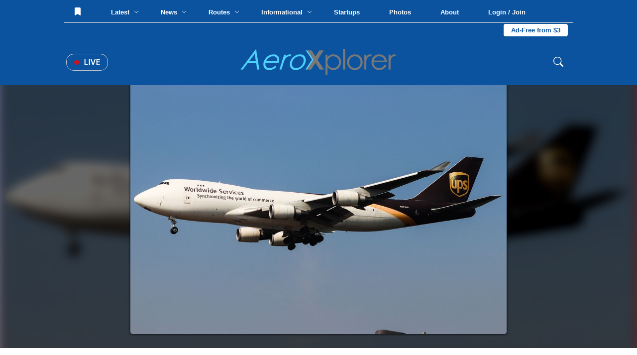

--- FILE ---
content_type: text/html; charset=UTF-8
request_url: https://aeroxplorer.com/viewphoto.php?id=20625
body_size: 131933
content:
<html lang="en">
<head>
   <!-- Global site tag (gtag.js) - Google Analytics -->
<script async src="https://www.googletagmanager.com/gtag/js?id=G-096XLTKPNR"></script>
<script>
  window.dataLayer = window.dataLayer || [];
  function gtag(){dataLayer.push(arguments);}
  gtag('js', new Date());

  gtag('config', 'G-096XLTKPNR');
</script>
<script data-ad-client="ca-pub-9187752978281231" async src="https://pagead2.googlesyndication.com/pagead/js/adsbygoogle.js"></script>    <meta charset="UTF-8">
    <meta name="viewport" content="width=device-width, initial-scale=1.0">
    <title>(N578UP) United Parcel Service Boeing 747-400F by Thomas Tse | AeroXplorer Photo Database</title>
    <link rel="stylesheet" href="../footer.css">
    <link rel="stylesheet" href="../styles.css?t=1769479136">
    <link rel="preconnect" href="https://fonts.gstatic.com">
    <link href="https://fonts.googleapis.com/css2?family=Bebas+Neue&family=Open+Sans&family=Quicksand&display=swap" rel="stylesheet">
    <link rel="shortcut icon" href="favicon.png">
    <link rel="preload" as="image" href="https://media.aeroxplorer.com/large/iXNI4bZcSYb12qgzwuEd.jpg">
    <script src="https://ajax.googleapis.com/ajax/libs/jquery/3.4.1/jquery.min.js"></script>
    <meta name="og:image" content="https://media.aeroxplorer.com/large/iXNI4bZcSYb12qgzwuEd.jpg">
    <meta name="keywords" content="N578UP - United Parcel Service, Boeing 747-400F, HKG, Thomas Tse, AeroXplorer, Photos, Aviation, Photography, Aviation Photography, Plane Spotting">
    <meta name="description" content="United Parcel Service Boeing 747-400F at HKG by Thomas Tse  | AeroXplorer Photo Database. Upload your own photos for free!">
    <meta name="twitter:title" content="(N578UP) United Parcel Service Boeing 747-400F by Thomas Tse | AeroXplorer Photo Database" />
    <meta name="twitter:url" content="https://aeroxplorer.com/viewphoto.php?id=20625" />
    <meta name="twitter:description" content="United Parcel Service Boeing 747-400F at HKG by Thomas Tse  | AeroXplorer Photo Database. Upload your own photos for free!" />
    <meta name="twitter:image" content="https://media.aeroxplorer.com/large/iXNI4bZcSYb12qgzwuEd.jpg" />
    <meta name="twitter:card" content="summary_large_image" />
    <meta name="twitter:creator" content="@aeroxplorer" />
    <link rel="stylesheet" href="/nav.css">
    <style>
        /* -- BELOW ARE PAGE SPECIFIC -- */
        body {
            background-image: url('https://media.aeroxplorer.com/large/iXNI4bZcSYb12qgzwuEd.jpg');
            background-size: cover;
            background-repeat: no-repeat;
            background-attachment: fixed;
            backdrop-filter: blur(10px) grayscale(20%) contrast(120%) drop-shadow(16px 16px 20px red) brightness(40%);
        }
        .main-place {
            width: 100vw;
            display: flex;
            height: calc(100vh - 160px);
            justify-content: center;
            position: relative;
        }
        .main-place img {
            height: 90%;
            position: relative;
            top: 5%;
            border-radius: 5px;
            box-shadow: 0 0 5px black;
        }
        .ad-cont {
            display: none !important;
        }
        .terminal {
            width: 250px;
            height: 500px;
            background-color: black;
            position: fixed;
            font-family: 'Courier New', monospace;
            bottom: -470px;
            right: 100px;
            z-index: 999;
            border: solid 3px white;
            transition: 0.2s;
        }
        .top-term-area {
            background-color: #00ff00;
            width: 100%;
            height: 30px;
            color: black;
            vertical-align: middle;
            padding: 10px;
            cursor: pointer;
        }
        .main-term {
            width: 100%;
            color: green;
            padding: 10px;
        }
        .text-area-term {
            position: absolute;
            bottom: 0;
            width: 100%;
        }
        #term-type {
            width: 100%;
            background: none;
            color: white;
            border-top: solid 3px white;
            padding: 10px 5px;
            font-family: 'Courier New', monospace;
        }
        .photo-dpdp {
            width: 100%;
            background-color: white;
            padding: 80px;
        }
        img {
            user-select: none;
            -webkit-user-select: none;
            -moz-user-select: none;
            -ms-user-select: none;
            user-drag: none;
            -webkit-user-drag: none;
            -moz-user-drag: none;
            -ms-user-drag: none;
        }
        .info-cnt {
            width: 100%;
        }
        .photo-info th {
            text-align: center;
        }
        .terminal {
            display: block !important;
        }
        .node-title {
            width: 100%;
            display: block;
            font-size: 12px;
            text-transform: uppercase;
            color: #0b539f;
            padding: 5px 0;
            font-family: 'Lato', sans-serif;
        }
        .ac-disp {
            font-family: 'Quicksand', sans-serif;
            width: 100%;
            display: block;
            padding: 5px 0;
        }
        .rec-photos {
            width: 100%;
            margin-top: 40px;
        }
        .photo-tabs {
            width: 100%;
            display: block;
        }
        .photo-tabs a {
            text-decoration: none;
            font-family: 'Open Sans', sans-serif;
            text-transform: uppercase;
            padding: 10px 15px;
            border-top: solid 3px white;
            display: inline-block;
            cursor: pointer;
        }
        .photo-tabs a:hover {
            background-color: #fafafa;
        }
        .tab-select {
            border-top: solid 3px #0b539f !important;
        }
        .photo-row {
            width: 100%;
            padding: 10px;
            border-radius: 2px;
            display: none;
            justify-content: center;
            grid-template-columns: repeat(3,32%);
            grid-gap: 20px 1%;
        }
        .photo-rec-sin {
            width: 33%;
            display: inline-block;
            padding: 5px;
        }
        .photo-rec-sin img {
            width: 100%;
            border-radius: 3px;
        }
        .photo-sin {
            width: 100%;
            border-radius: 5px;
            transition: 0.5s;
            display: block;
        }
        .single-photo {
            position: relative;
            width: 100%;
            cursor: pointer;
            display: block;
        }
        .single-photo img {
            width: 100%;
        }
        .single-photo:hover .photo-info {
            transform: rotateX(0deg);
        }
        .photo-info {
            transform: rotateX(90deg);
            transition: 0.2s;
            transform-origin: top;
            width: 100%;
            height: 100%;
            z-index: 50;
            background-color: rgba(0,0,0,1);
            color: white;
            position: absolute;
            top: 0;
            left: 0;
            padding: 15px;
        }
        .photo-copy {
            width: 100%;
            position: absolute;
            bottom: 0;
            left: 0;
            background: rgba(0,0,0,0.5);
            padding: 5px;
            display: block;
            color: white;
            font-family: 'Lato', sans-serif;
        }
        .photo-width {
            width: 100%;
            color: white;
            font-family: 'Quicksand', sans-serif;
            font-size: 14px;
        }
        .photo-width th {
            padding: 5px 0;
        }
        .photo-width th:first-of-type {
            color: #ccc;
            text-align: right;
            text-transform: uppercase;
            padding-right: 5px;
        }
        .like-banner {
            position: absolute;
            top: 0;
            left: 0;
            padding: 5px 10px;
            font-size: 12px;
            border-bottom-right-radius: 2px;
            background-color: black;
            color: white;
            font-family: 'Montserrat', sans-serif;
        }
        .photo-sin {
            transition: 0.2s;
        }
        .photo-sin img {
            transition: 0.2s;
        }
        @media screen and (max-width: 1100px){
            .photo-dpdp {
                padding: 10px !important;
            }
            .info-cnt tr {
                display: inline !important;
            }
            .info-cnt th {
                display: block !important;
                width: 100% !important;
                text-align: center;
            }
            .main-place {
                min-height: 60vh !important;
                height: auto !important;
                overflow-y: scroll !important;
            }
            .main-place img {
                width: 90vw !important;
                position: relative;
                vertical-align: middle;
                top: 10vh;
            }
            .photo-row {
                grid-template-columns: repeat(1,100%) !important;
            }
            .photo-tabs a {
                width: 100% !important
            }
            .note-err {
                width: 90% !important;
                left: 5% !important;
                top: 10px !important;
            }
        }
        .note-err {
            width: 50%;
            position: absolute;
            top: 0;
            left: 25%;
            text-align: center;
            background-color: #9c1f03;
            color: white;
            padding: 10px 5px;
            display: block;
            border-radius: 3px;
            font-family: 'Open Sans', sans-serif;
        }
        .note-err a {
            color: white;
            text-decoration: underline;
            text-decoration-style: double;
        }
        .license-pic {
            display: block;
            padding: 10px 15px;
            color: white;
            background-color: #0b539f;
            border-radius: 4px;
            cursor: pointer;
            width: 200px;
            text-decoration: none;
        }
    </style>
    <script type="application/ld+json">
{
  "@context": "https://schema.org",
  "@graph": [
    {
      "@type": "WebSite",
      "@id": "https://aeroxplorer.com/#website",
      "url": "https://aeroxplorer.com/",
      "name": "AeroXplorer",
      "inLanguage": "en-US",
      "publisher": {
        "@id": "https://aeroxplorer.com/#organization"
      }
    },
    {
      "@type": "Organization",
      "@id": "https://aeroxplorer.com/#organization",
      "name": "AeroXplorer",
      "url": "https://aeroxplorer.com",
      "logo": {
        "@type": "ImageObject",
        "@id": "https://aeroxplorer.com/logo.png",
        "url": "https://aeroxplorer.com/logo.png",
        "width": 1726,
        "height": 322,
        "caption": "AeroXplorer logo"
      },
      "sameAs": [
        "https://www.facebook.com/aeroxplorer",
        "https://www.instagram.com/aeroxplorer",
        "https://www.linkedin.com/company/aeroxplorer",
        "https://x.com/aeroxplorer"
      ]
    },
    {
      "@type": "Person",
      "@id": "https://aeroxplorer.com/viewphoto.php?id=20625#person",
      "name": "Thomas Tse",
      "url": "https://aeroxplorer.com/viewprofile.php?id=865"
    },
    {
      "@type": "ImageObject",
      "@id": "https://aeroxplorer.com/viewphoto.php?id=20625#image",
      "url": "https://media.aeroxplorer.com/uploads/iXNI4bZcSYb12qgzwuEd.jpg",
      "contentUrl": "https://media.aeroxplorer.com/uploads/iXNI4bZcSYb12qgzwuEd.jpg",
      "thumbnail": {
        "@type": "ImageObject",
        "@id": "https://media.aeroxplorer.com/small/iXNI4bZcSYb12qgzwuEd.jpg",
        "url": "https://media.aeroxplorer.com/small/iXNI4bZcSYb12qgzwuEd.jpg"
      },
      "name": "N578UP - United Parcel Service Boeing 747-400F at HKG. Photo by Thomas Tse",
      "caption": "N578UP - United Parcel Service Boeing 747-400F at HKG. Photo by Thomas Tse",
      "description": "N578UP - United Parcel Service Boeing 747-400F at HKG. Photo by Thomas Tse",
      "creditText": "Photo by Thomas Tse",
      "creator": {
        "@id": "https://aeroxplorer.com/viewphoto.php?id=20625#person"
      },
      "copyrightHolder": {
        "@id": "https://aeroxplorer.com/#organization"
      },
      "copyrightNotice": "Copyright 2026 Thomas Tse. Licensed through AeroXplorer.",
      "license": "https://aeroxplorer.com/license-terms.php?license=EDITORIAL",
      "acquireLicensePage": "https://aeroxplorer.com/license-photo.php?id=20625",
      "uploadDate": "06/07/2022 00:00:00-05:00",
      "datePublished": "06/07/2022 00:00:00-05:00",
      "dateModified": "06/07/2022 00:00:00-05:00",
      "fileFormat": "image/jpeg",
      "isFamilyFriendly": true,
      "representativeOfPage": true
    },
    {
      "@type": "WebPage",
      "@id": "https://aeroxplorer.com/viewphoto.php?id=20625",
      "url": "https://aeroxplorer.com/viewphoto.php?id=20625",
      "name": "N578UP - United Parcel Service Boeing 747-400F at HKG. Photo by Thomas Tse",
      "description": "N578UP - United Parcel Service Boeing 747-400F at HKG. Photo by Thomas Tse",
      "inLanguage": "en-US",
      "isPartOf": {
        "@id": "https://aeroxplorer.com/#website"
      },
      "breadcrumb": {
        "@id": "https://aeroxplorer.com/viewphoto.php?id=20625#breadcrumb"
      },
      "primaryImageOfPage": {
        "@id": "https://aeroxplorer.com/viewphoto.php?id=20625#image"
      },
      "image": {
        "@id": "https://aeroxplorer.com/viewphoto.php?id=20625#image"
      },
      "datePublished": "06/07/2022 00:00:00-05:00",
      "dateModified": "06/07/2022 00:00:00-05:00",
      "publisher": {
        "@id": "https://aeroxplorer.com/#organization"
      }
    },
    {
      "@type": "BreadcrumbList",
      "@id": "https://aeroxplorer.com/viewphoto.php?id=20625#breadcrumb",
      "itemListElement": [
        {
          "@type": "ListItem",
          "position": 1,
          "item": {
            "@id": "https://aeroxplorer.com/",
            "name": "Home"
          }
        },
        {
          "@type": "ListItem",
          "position": 2,
          "item": {
            "@id": "https://aeroxplorer.com/photos.php",
            "name": "Photos"
          }
        },
        {
          "@type": "ListItem",
          "position": 3,
          "item": {
            "@id": "https://aeroxplorer.com/viewphoto.php?id=20625",
            "name": "N578UP - United Parcel Service Boeing 747-400F at HKG. Photo by Thomas Tse"
          }
        }
      ]
    }
  ]
}
</script>
</head>
<body>
<nav>
<div class="cookies">
    <h2>Cookies</h2>
    <p>AeroXplorer uses cookies to enhance the user experience. By using this website, you consent to the use of cookies. For more information, see our <a href="/privacy.php">Privacy Policy</a>.</p>
    <button onclick="localStorage.setItem('cookieAgreement',Date.now()); this.parentElement.style.display='none'">I understand</button>
</div>
<div class="upper-bar">
    No notifications at this time. <!-- Add backend to this once CMS is created -->
</div>
<div class="fixed-nav">
    <div class="top-nav">
        <button class="nav-lnk-standalone" onclick="showLoginModal()">
                <svg xmlns="http://www.w3.org/2000/svg" style="position: relative; top: 2px;" width="16" height="16" fill="currentColor"
                    class="bi bi-bookmark-fill" viewBox="0 0 16 16">
                    <path d="M2 2v13.5a.5.5 0 0 0 .74.439L8 13.069l5.26 2.87A.5.5 0 0 0 14 15.5V2a2 2 0 0 0-2-2H4a2 2 0 0 0-2 2" />
                </svg>
            </button>        <div class="nav-lnk-dropdown rm1200">
            <div class="baiter">Latest <span class="nv-caret"><svg xmlns="http://www.w3.org/2000/svg" width="10" height="10" fill="currentColor" class="bi bi-chevron-down"
                viewBox="0 0 16 16">
                <path fill-rule="evenodd"
                    d="M1.646 4.646a.5.5 0 0 1 .708 0L8 10.293l5.646-5.647a.5.5 0 0 1 .708.708l-6 6a.5.5 0 0 1-.708 0l-6-6a.5.5 0 0 1 0-.708" />
            </svg></span></div>
            <div class="popout-nav">
                <table class="news-stories-popout">
                    <colgroup>
                        <col width="19%">
                        <col width="19%">
                        <col width="19%">
                        <col width="19%">
                        <col width="19%">
                    </colgroup>
                    <tr>
                        <td>
                            <a href="/articles/airbus-helicopters-reports-20-order-jump-as-global-defence-demand-peaks.php">
                                    <img src="https://media.aeroxplorer.com/small/resize.webp" style="width: 100%; object-fit: cover; aspect-ratio: 16 / 9; border-radius: 7px">
                                <span class="popout-art-title">
                                    Airbus Helicopters Reports 20% Order Jump as Global Defence Demand Pea...
                                </span>
                                <span class="popout-art-meta">
                                    By Kalum Shashi Ishara &bull; 59m ago
                                </span>
                            </a>
                            </td><td>
                            <a href="/articles/faa-finalises-exceedingly-rare-rules-after-deadly-dca-midair.php">
                                    <img src="https://media.aeroxplorer.com/small/eJ3AxNIPVzrkwj5dBcal.jpg" style="width: 100%; object-fit: cover; aspect-ratio: 16 / 9; border-radius: 7px">
                                <span class="popout-art-title">
                                    FAA Finalises ‘Exceedingly Rare’ Rules After Deadly DCA Midair
                                </span>
                                <span class="popout-art-meta">
                                    By Kalum Shashi Ishara &bull; 3h ago
                                </span>
                            </a>
                            </td><td>
                            <a href="/articles/washington-dc-activates-athena-sensor-web-to-shield-national-capital-airspace.php">
                                    <img src="https://media.aeroxplorer.com/small/BUC21-MACE.jpg" style="width: 100%; object-fit: cover; aspect-ratio: 16 / 9; border-radius: 7px">
                                <span class="popout-art-title">
                                    Washington D.C. Activates "Athena" Sensor Web to Shield National Capit...
                                </span>
                                <span class="popout-art-meta">
                                    By Kalum Shashi Ishara &bull; 4h ago
                                </span>
                            </a>
                            </td><td>
                            <a href="/articles/delta-air-lines-commits-250-million-to-forge-a-new-southern-powerhouse.php">
                                    <img src="https://media.aeroxplorer.com/small/TEB-F0JdP0sj4zrGwFrECoil.jpg" style="width: 100%; object-fit: cover; aspect-ratio: 16 / 9; border-radius: 7px">
                                <span class="popout-art-title">
                                    Delta Air Lines Commits $250 Million to Forge a New Southern Powerhous...
                                </span>
                                <span class="popout-art-meta">
                                    By Kalum Shashi Ishara &bull; 5h ago
                                </span>
                            </a>
                            </td><td>
                            <a href="/articles/private-jet-carrying-eight-crashes-during-takeoff-in-bangor-maine.php">
                                    <img src="https://media.aeroxplorer.com/small/3936-private-jet-carrying-eight-crashes-during-takeoff-at-bangor-international-airport.PNG" style="width: 100%; object-fit: cover; aspect-ratio: 16 / 9; border-radius: 7px">
                                <span class="popout-art-title">
                                    Private Jet Carrying Eight Crashes During Takeoff in Bangor, Maine
                                </span>
                                <span class="popout-art-meta">
                                    By AeroXplorer.com Staff &bull; 21h ago
                                </span>
                            </a>
                            </td>                    </tr>
                </table>
            </div>
        </div>
        <div class="nav-lnk-dropdown">
            <div class="baiter">News <span class="nv-caret"><svg xmlns="http://www.w3.org/2000/svg" width="10" height="10" fill="currentColor" class="bi bi-chevron-down"
                viewBox="0 0 16 16">
                <path fill-rule="evenodd"
                    d="M1.646 4.646a.5.5 0 0 1 .708 0L8 10.293l5.646-5.647a.5.5 0 0 1 .708.708l-6 6a.5.5 0 0 1-.708 0l-6-6a.5.5 0 0 1 0-.708" />
            </svg></span></div>
            <div class="popout-nav">
                <table class="news-stories-popout">
                    <colgroup>
                        <col width="19%">
                        <col width="19%">
                        <col width="19%">
                        <col width="19%">
                        <col width="19%">
                    </colgroup>
                    <tr>
                        <td>
                            <a href="/articles/airbus-helicopters-reports-20-order-jump-as-global-defence-demand-peaks.php">
                                    <img src="https://media.aeroxplorer.com/small/resize.webp" style="width: 100%; object-fit: cover; aspect-ratio: 16 / 9; border-radius: 7px">
                                <span class="popout-art-title">
                                    Airbus Helicopters Reports 20% Order Jump as Global Defence Demand Pea...
                                </span>
                                <span class="popout-art-meta">
                                    By Kalum Shashi Ishara &bull; 59m ago
                                </span>
                            </a>
                            </td><td>
                            <a href="/articles/private-jet-carrying-eight-crashes-during-takeoff-in-bangor-maine.php">
                                    <img src="https://media.aeroxplorer.com/small/3936-private-jet-carrying-eight-crashes-during-takeoff-at-bangor-international-airport.PNG" style="width: 100%; object-fit: cover; aspect-ratio: 16 / 9; border-radius: 7px">
                                <span class="popout-art-title">
                                    Private Jet Carrying Eight Crashes During Takeoff in Bangor, Maine
                                </span>
                                <span class="popout-art-meta">
                                    By AeroXplorer.com Staff &bull; 21h ago
                                </span>
                            </a>
                            </td><td>
                            <a href="/articles/video-6-injured-after-car-crashes-into-dtw-checkin-counters.php">
                                    <img src="https://media.aeroxplorer.com/small/7542-.PNG" style="width: 100%; object-fit: cover; aspect-ratio: 16 / 9; border-radius: 7px">
                                <span class="popout-art-title">
                                    VIDEO: 6 Injured After Car Crashes Into DTW Check-In Counters
                                </span>
                                <span class="popout-art-meta">
                                    By AeroXplorer.com Staff &bull; 2d ago
                                </span>
                            </a>
                            </td><td>
                            <a href="/articles/qatarigifted-747-set-to-complete-400m-air-force-one-retrofit-this-summer.php">
                                    <img src="https://media.aeroxplorer.com/small/9536-qatargifted-air-force-one-plane-delivery-expected-this-summer.PNG" style="width: 100%; object-fit: cover; aspect-ratio: 16 / 9; border-radius: 7px">
                                <span class="popout-art-title">
                                    Qatari-Gifted 747 Set to Complete $400M Air Force One Retrofit this Su...
                                </span>
                                <span class="popout-art-meta">
                                    By AeroXplorer.com Staff &bull; 4d ago
                                </span>
                            </a>
                            </td><td>
                            <a href="/articles/sixth-global-express-joins-fai-aviation-group-fleet.php">
                                    <img src="https://media.aeroxplorer.com/small/4865-fai-aviation-group-bolsters-global-footprint-sixth-global-express-joins-germanys-leading-fleet.jpg" style="width: 100%; object-fit: cover; aspect-ratio: 16 / 9; border-radius: 7px">
                                <span class="popout-art-title">
                                    Sixth Global Express Joins FAI Aviation Group Fleet
                                </span>
                                <span class="popout-art-meta">
                                    By AeroXplorer.com Staff &bull; 6d ago
                                </span>
                            </a>
                            </td>                    </tr>
                </table>
            </div>
        </div>
        <div class="nav-lnk-dropdown rm1100">
            <div class="baiter">Routes <span class="nv-caret"><svg xmlns="http://www.w3.org/2000/svg" width="10" height="10" fill="currentColor" class="bi bi-chevron-down"
                viewBox="0 0 16 16">
                <path fill-rule="evenodd"
                    d="M1.646 4.646a.5.5 0 0 1 .708 0L8 10.293l5.646-5.647a.5.5 0 0 1 .708.708l-6 6a.5.5 0 0 1-.708 0l-6-6a.5.5 0 0 1 0-.708" />
            </svg></span></div>
            <div class="popout-nav">
                <table class="news-stories-popout">
                    <colgroup>
                        <col width="19%">
                        <col width="19%">
                        <col width="19%">
                        <col width="19%">
                        <col width="19%">
                    </colgroup>
                    <tr>
                        <td>
                            <a href="/articles/eva-air-to-launch-nonstop-flights-to-washingtondulles.php">
                                    <img src="https://media.aeroxplorer.com/small/L0Y845VYIaFG0UhPP8jH.jpg" style="width: 100%; object-fit: cover; aspect-ratio: 16 / 9; border-radius: 7px">
                                <span class="popout-art-title">
                                    EVA Air to Launch Nonstop Flights to Washington-Dulles
                                </span>
                                <span class="popout-art-meta">
                                    By Daniel Mena &bull; 13d ago
                                </span>
                            </a>
                            </td><td>
                            <a href="/articles/emirates-expands-premium-economy-to-84-routes.php">
                                    <img src="https://media.aeroxplorer.com/small/Sa8rAFzRdmU7ARSA2lPg.jpg" style="width: 100%; object-fit: cover; aspect-ratio: 16 / 9; border-radius: 7px">
                                <span class="popout-art-title">
                                    Emirates Expands Premium Economy to 84 Routes
                                </span>
                                <span class="popout-art-meta">
                                    By Kalum Shashi Ishara &bull; 18d ago
                                </span>
                            </a>
                            </td><td>
                            <a href="/articles/pivot-airlines-rebrands-to-great-north-airlines-to-spearhead-canadas-regional-revival.php">
                                    <img src="https://media.aeroxplorer.com/small/c-fhst-pivot-airlines-bombardier-crj-200lr-cl-600-2b19_PlanespottersNet_1623431_a9e921e7cb_o.jpg" style="width: 100%; object-fit: cover; aspect-ratio: 16 / 9; border-radius: 7px">
                                <span class="popout-art-title">
                                    Pivot Airlines Rebrands to Great North Airlines to Spearhead Canada’...
                                </span>
                                <span class="popout-art-meta">
                                    By Kalum Shashi Ishara &bull; 18d ago
                                </span>
                            </a>
                            </td><td>
                            <a href="/articles/first-airbus-a321xlr-arrives-in-delhi-to-launch-landmark-athens-route.php">
                                    <img src="https://media.aeroxplorer.com/small/FRZDQE9hLQ62gm3BHpeK.jpg" style="width: 100%; object-fit: cover; aspect-ratio: 16 / 9; border-radius: 7px">
                                <span class="popout-art-title">
                                    First Airbus A321XLR Arrives in Delhi to Launch Landmark Athens Route
                                </span>
                                <span class="popout-art-meta">
                                    By Kalum Shashi Ishara &bull; 19d ago
                                </span>
                            </a>
                            </td><td>
                            <a href="/articles/saudi-lcc-flyadeal-expands-network-with-new-medina-base.php">
                                    <img src="https://media.aeroxplorer.com/small/zerva.PNG" style="width: 100%; object-fit: cover; aspect-ratio: 16 / 9; border-radius: 7px">
                                <span class="popout-art-title">
                                    Saudi LCC Flyadeal Expands Network with New Medina Base
                                </span>
                                <span class="popout-art-meta">
                                    By Kalum Shashi Ishara &bull; 19d ago
                                </span>
                            </a>
                            </td>                    </tr>
                </table>
            </div>
        </div>
        <div class="nav-lnk-dropdown">
            <div class="baiter">Informational <span class="nv-caret"><svg xmlns="http://www.w3.org/2000/svg" width="10" height="10"
                        fill="currentColor" class="bi bi-chevron-down" viewBox="0 0 16 16">
                        <path fill-rule="evenodd"
                            d="M1.646 4.646a.5.5 0 0 1 .708 0L8 10.293l5.646-5.647a.5.5 0 0 1 .708.708l-6 6a.5.5 0 0 1-.708 0l-6-6a.5.5 0 0 1 0-.708" />
                    </svg></span></div>
            <div class="popout-nav">
                <table class="news-stories-popout">
                    <colgroup>
                        <col width="19%">
                        <col width="19%">
                        <col width="19%">
                        <col width="19%">
                        <col width="19%">
                    </colgroup>
                    <tr>
                        <td>
                            <a href="/articles/injured-at-an-airport-heres-what-you-must-do-in-the-first-24-hours.php">
                                    <img src="https://media.aeroxplorer.com/small/TEB-Ji46Z3YZ8ETyAUH9Lu9y.JPG" style="width: 100%; object-fit: cover; aspect-ratio: 16 / 9; border-radius: 7px">
                                <span class="popout-art-title">
                                    Injured at an Airport? Here's What You Must Do in the First 24 Hours
                                </span>
                                <span class="popout-art-meta">
                                    By AeroXplorer.com Staff &bull; 3d ago
                                </span>
                            </a>
                            </td><td>
                            <a href="/articles/student-education-as-a-pathway-to-an-aviation-career.php">
                                    <img src="https://media.aeroxplorer.com/small/FvI3QRqdmwHHCxurnsHV.jpg" style="width: 100%; object-fit: cover; aspect-ratio: 16 / 9; border-radius: 7px">
                                <span class="popout-art-title">
                                    Student Education as a Pathway to an Aviation Career
                                </span>
                                <span class="popout-art-meta">
                                    By AeroXplorer.com Staff &bull; 13d ago
                                </span>
                            </a>
                            </td><td>
                            <a href="/articles/jan-04-week-in-aviation-recap.php">
                                    <img src="https://media.aeroxplorer.com/small/8616-photo-essay-n874tw-the-doj-jet-that-brought-maduro-to-new-york.jpg" style="width: 100%; object-fit: cover; aspect-ratio: 16 / 9; border-radius: 7px">
                                <span class="popout-art-title">
                                    This Week in Aviation: The 10 Stories That Mattered Most
                                </span>
                                <span class="popout-art-meta">
                                    By AeroXplorer &bull; 15d ago
                                </span>
                            </a>
                            </td><td>
                            <a href="/articles/317-why-aviation-careers-attract-students-with-global-mindsets.php">
                                    <img src="https://media.aeroxplorer.com/small/1181-why-aviation-careers-attract-students-with-global-mindsets.png" style="width: 100%; object-fit: cover; aspect-ratio: 16 / 9; border-radius: 7px">
                                <span class="popout-art-title">
                                    Why Aviation Careers Attract Students with Global Mindsets
                                </span>
                                <span class="popout-art-meta">
                                    By AeroXplorer.com Staff &bull; 20d ago
                                </span>
                            </a>
                            </td><td>
                            <a href="/articles/eus-15m-vision-for-the-future-multirole-light-aircraft-fmla-by-2035.php">
                                    <img src="https://media.aeroxplorer.com/small/a-29-super-tucano_10.jpg" style="width: 100%; object-fit: cover; aspect-ratio: 16 / 9; border-radius: 7px">
                                <span class="popout-art-title">
                                    EU’s €15M Vision for the Future Multirole Light Aircraft (FMLA) by...
                                </span>
                                <span class="popout-art-meta">
                                    By Kalum Shashi Ishara &bull; 21d ago
                                </span>
                            </a>
                            </td>                    </tr>
                </table>
            </div>
        </div>
        <a class="nav-lnk-standalone rm1200" href="/startups.php">
            Startups
        </a>
        <a class="nav-lnk-standalone" href="/photos.php">
            Photos
        </a>
        <a class="nav-lnk-standalone" href="/about.php">
            About
        </a>
        <button class="nav-lnk-standalone" onclick="showLoginModal()">
                Login / Join
            </button><a class="subscribe-lnk" href="/plus/">Ad-Free from $3</a>        
    </div>
    <div class="bottom-nav">
        <div class="left-bottom-nav">
            <a class="live-news" href="/#live">
                <span class="nav-live-circle"></span>
                Live
            </a>
            <button onclick="openMobileNav()" class="mobile-bait">
                <svg xmlns="http://www.w3.org/2000/svg" width="30" height="30" fill="currentColor" class="bi bi-list"
                    viewBox="0 0 16 16">
                    <path fill-rule="evenodd"
                        d="M2.5 12a.5.5 0 0 1 .5-.5h10a.5.5 0 0 1 0 1H3a.5.5 0 0 1-.5-.5m0-4a.5.5 0 0 1 .5-.5h10a.5.5 0 0 1 0 1H3a.5.5 0 0 1-.5-.5m0-4a.5.5 0 0 1 .5-.5h10a.5.5 0 0 1 0 1H3a.5.5 0 0 1-.5-.5" />
                </svg>
            </button>
        </div>
        <a href="/" class="center-bottom-nav">
            <img src="https://aeroxplorer.com/logo.png">
        </a>
        <div class="right-bottom-nav">
            <form class="search-field" action="/search.php" method="GET" enctype="text/plain">
                <svg xmlns="http://www.w3.org/2000/svg" width="20" height="20" fill="currentColor" class="bi bi-search"
                    viewBox="0 0 16 16">
                    <path
                        d="M11.742 10.344a6.5 6.5 0 1 0-1.397 1.398h-.001q.044.06.098.115l3.85 3.85a1 1 0 0 0 1.415-1.414l-3.85-3.85a1 1 0 0 0-.115-.1zM12 6.5a5.5 5.5 0 1 1-11 0 5.5 5.5 0 0 1 11 0" />
                </svg>
                <input type="search" name="q" class="search-nav" placeholder="Search..."> 
            </form>
        </div>
    </div>
</div>
<div class="mobile-blackout"></div>
<div class="mobile-nav">
    <button onclick="closeMobileNav()" class="mn-close">
        <svg xmlns="http://www.w3.org/2000/svg" width="30" height="30" fill="currentColor" class="bi bi-x-lg"
            viewBox="0 0 16 16">
            <path
                d="M2.146 2.854a.5.5 0 1 1 .708-.708L8 7.293l5.146-5.147a.5.5 0 0 1 .708.708L8.707 8l5.147 5.146a.5.5 0 0 1-.708.708L8 8.707l-5.146 5.147a.5.5 0 0 1-.708-.708L7.293 8z" />
        </svg>
    </button>
    <a href="/">
        <img src="https://aeroxplorer.com/favicon.png" style="width: 20%; margin: 20px; display: block;">
    </a>
    <form class="mobile-nav-search" action="/search.php">
        <input type="search" name="q" placeholder="Search...">
        <input type="submit" value="Search">
    </form>
    <div class="mobile-nav-links">
        <a href="/">Home</a>
        <a href="/latest.php">Latest Articles</a>
        <a href="/news.php">News</a>
        <a href="/routes.php">Routes</a>
        <a href="/informational.php">Informational</a>
        <a href="/startups.php">Startups</a>
        <a href="/photos.php">Photos</a>
        <a href="/about.php">About</a>
        <span class="mobile-hr"></span>
                <a href="/login.php?redirect=L3ZpZXdwaG90by5waHA=">Log in</a>
        <a href="/create.php?redirect=L3ZpZXdwaG90by5waHA=">Create an account</a>
                <a href="/contact.php">Contact us</a>
    </div>
    <div class="mobile-nav-socials">
        <a href="https://instagram.com/aeroxplorer">
            <svg xmlns="http://www.w3.org/2000/svg" width="20" height="20" fill="currentColor" class="bi bi-instagram"
                viewBox="0 0 16 16">
                <path
                    d="M8 0C5.829 0 5.556.01 4.703.048 3.85.088 3.269.222 2.76.42a3.9 3.9 0 0 0-1.417.923A3.9 3.9 0 0 0 .42 2.76C.222 3.268.087 3.85.048 4.7.01 5.555 0 5.827 0 8.001c0 2.172.01 2.444.048 3.297.04.852.174 1.433.372 1.942.205.526.478.972.923 1.417.444.445.89.719 1.416.923.51.198 1.09.333 1.942.372C5.555 15.99 5.827 16 8 16s2.444-.01 3.298-.048c.851-.04 1.434-.174 1.943-.372a3.9 3.9 0 0 0 1.416-.923c.445-.445.718-.891.923-1.417.197-.509.332-1.09.372-1.942C15.99 10.445 16 10.173 16 8s-.01-2.445-.048-3.299c-.04-.851-.175-1.433-.372-1.941a3.9 3.9 0 0 0-.923-1.417A3.9 3.9 0 0 0 13.24.42c-.51-.198-1.092-.333-1.943-.372C10.443.01 10.172 0 7.998 0zm-.717 1.442h.718c2.136 0 2.389.007 3.232.046.78.035 1.204.166 1.486.275.373.145.64.319.92.599s.453.546.598.92c.11.281.24.705.275 1.485.039.843.047 1.096.047 3.231s-.008 2.389-.047 3.232c-.035.78-.166 1.203-.275 1.485a2.5 2.5 0 0 1-.599.919c-.28.28-.546.453-.92.598-.28.11-.704.24-1.485.276-.843.038-1.096.047-3.232.047s-2.39-.009-3.233-.047c-.78-.036-1.203-.166-1.485-.276a2.5 2.5 0 0 1-.92-.598 2.5 2.5 0 0 1-.6-.92c-.109-.281-.24-.705-.275-1.485-.038-.843-.046-1.096-.046-3.233s.008-2.388.046-3.231c.036-.78.166-1.204.276-1.486.145-.373.319-.64.599-.92s.546-.453.92-.598c.282-.11.705-.24 1.485-.276.738-.034 1.024-.044 2.515-.045zm4.988 1.328a.96.96 0 1 0 0 1.92.96.96 0 0 0 0-1.92m-4.27 1.122a4.109 4.109 0 1 0 0 8.217 4.109 4.109 0 0 0 0-8.217m0 1.441a2.667 2.667 0 1 1 0 5.334 2.667 2.667 0 0 1 0-5.334" />
            </svg>
        </a>
        <a href="https://facebook.com/aeroxplorer">
            <svg xmlns="http://www.w3.org/2000/svg" width="20" height="20" fill="currentColor" class="bi bi-facebook"
                viewBox="0 0 16 16">
                <path
                    d="M16 8.049c0-4.446-3.582-8.05-8-8.05C3.58 0-.002 3.603-.002 8.05c0 4.017 2.926 7.347 6.75 7.951v-5.625h-2.03V8.05H6.75V6.275c0-2.017 1.195-3.131 3.022-3.131.876 0 1.791.157 1.791.157v1.98h-1.009c-.993 0-1.303.621-1.303 1.258v1.51h2.218l-.354 2.326H9.25V16c3.824-.604 6.75-3.934 6.75-7.951" />
            </svg>
        </a>
        <a href="https://x.com/aeroxplorer">
            <svg xmlns="http://www.w3.org/2000/svg" width="20" height="20" fill="currentColor" class="bi bi-twitter-x"
                viewBox="0 0 16 16">
                <path
                    d="M12.6.75h2.454l-5.36 6.142L16 15.25h-4.937l-3.867-5.07-4.425 5.07H.316l5.733-6.57L0 .75h5.063l3.495 4.633L12.601.75Zm-.86 13.028h1.36L4.323 2.145H2.865z" />
            </svg>
        </a>
        <a href="https://linkedin.com/company/aeroxplorer">
            <svg xmlns="http://www.w3.org/2000/svg" width="20" height="20" fill="currentColor" class="bi bi-linkedin"
                viewBox="0 0 16 16">
                <path
                    d="M0 1.146C0 .513.526 0 1.175 0h13.65C15.474 0 16 .513 16 1.146v13.708c0 .633-.526 1.146-1.175 1.146H1.175C.526 16 0 15.487 0 14.854zm4.943 12.248V6.169H2.542v7.225zm-1.2-8.212c.837 0 1.358-.554 1.358-1.248-.015-.709-.52-1.248-1.342-1.248S2.4 3.226 2.4 3.934c0 .694.521 1.248 1.327 1.248zm4.908 8.212V9.359c0-.216.016-.432.08-.586.173-.431.568-.878 1.232-.878.869 0 1.216.662 1.216 1.634v3.865h2.401V9.25c0-2.22-1.184-3.252-2.764-3.252-1.274 0-1.845.7-2.165 1.193v.025h-.016l.016-.025V6.169h-2.4c.03.678 0 7.225 0 7.225z" />
            </svg>
        </a>
        <a href="https://aeroxplorer.com/watch">
            <svg xmlns="http://www.w3.org/2000/svg" width="20" height="20" fill="currentColor" class="bi bi-youtube"
                viewBox="0 0 16 16">
                <path
                    d="M8.051 1.999h.089c.822.003 4.987.033 6.11.335a2.01 2.01 0 0 1 1.415 1.42c.101.38.172.883.22 1.402l.01.104.022.26.008.104c.065.914.073 1.77.074 1.957v.075c-.001.194-.01 1.108-.082 2.06l-.008.105-.009.104c-.05.572-.124 1.14-.235 1.558a2.01 2.01 0 0 1-1.415 1.42c-1.16.312-5.569.334-6.18.335h-.142c-.309 0-1.587-.006-2.927-.052l-.17-.006-.087-.004-.171-.007-.171-.007c-1.11-.049-2.167-.128-2.654-.26a2.01 2.01 0 0 1-1.415-1.419c-.111-.417-.185-.986-.235-1.558L.09 9.82l-.008-.104A31 31 0 0 1 0 7.68v-.123c.002-.215.01-.958.064-1.778l.007-.103.003-.052.008-.104.022-.26.01-.104c.048-.519.119-1.023.22-1.402a2.01 2.01 0 0 1 1.415-1.42c.487-.13 1.544-.21 2.654-.26l.17-.007.172-.006.086-.003.171-.007A100 100 0 0 1 7.858 2zM6.4 5.209v4.818l4.157-2.408z" />
            </svg>
        </a>
    </div>
</div>
</nav>
<div class="content-spacer"></div>
<div class="login-signup-modal">
<button class="close-login-modal" onclick="hideLoginModal()">
    <svg xmlns="http://www.w3.org/2000/svg" width="25" height="25" fill="currentColor" class="bi bi-x-lg"
        viewBox="0 0 16 16">
        <path
            d="M2.146 2.854a.5.5 0 1 1 .708-.708L8 7.293l5.146-5.147a.5.5 0 0 1 .708.708L8.707 8l5.147 5.146a.5.5 0 0 1-.708.708L8 8.707l-5.146 5.147a.5.5 0 0 1-.708-.708L7.293 8z" />
    </svg>
</button>
<img src="https://media.aeroxplorer.com/uploads/JXrSSZCrkLvZv1yDPWin.jpeg">
<div class="right-portal-modal">
    <div class="user-login-modal">
        <span class="modal-title">Log in</span>
        <form action="/login.php?redirect=L3ZpZXdwaG90by5waHA=" method="POST">
            <div class="g_id_signin" data-theme="filled_blue"></div>
            <input type="text" name="username" placeholder="Email or username" required>
            <input type="password" name="password" placeholder="Password" required>
            <label>
                <input type="checkbox" name="remember" value="TRUE"> Remember me
            </label>
            <input type="hidden" name="csrf" value="14fd0bbf63716ed367fb704d94224b5b">
            <input type="submit" name="login" value="Login">
        </form>
        <button class="switch-modal" onclick="setLoginModal(1)">Don't have an account?</button>
    </div>
    <div class="user-signup-modal">
        <button class="switch-modal" onclick="setLoginModal(0)">Already have an account?</button>
        <span class="modal-title">Sign up</span>
        <form action="/create.php?redirect=L3ZpZXdwaG90by5waHA=" method="POST">
            <div class="g_id_signin" data-text="signup_with" data-theme="filled_blue"></div>
            <input type="text" name="name" placeholder="Your real name" required>
            <input type="email" name="email" placeholder="Email address" required>
            <!--<input type="text" name="username" placeholder="Create a username" required>-->
            <input type="password" name="password" placeholder="Password" required>
            <input type="password" name="confirmpassword" placeholder="Confirm password" required>
            <label>
                <input type="checkbox" name="tc" value="TRUE" required> By creating an account, you agree to AeroXplorer's <a href="/terms.php"
                    target="_blank">Terms of Use</a> and <a href="/privacy.php">Privacy Policy</a>.
            </label>
            <input type="hidden" name="ext" value="1769479136">
            <input type="hidden" name="csrf" value="14fd0bbf63716ed367fb704d94224b5b">
            <input type="submit" name="create" value="Create account">
        </form>
    </div>
</div>
</div>

  <div id="g_id_onload"
     data-client_id="899138044054-5ql63p7ga5s0juol3fn79c8622e18qfu.apps.googleusercontent.com"
     data-context="signup"
     data-ux_mode="popup"
     data-callback="handleCredentialResponse"
     data-auto_select="false"
     data-itp_support="true">
</div>
<script type="text/javascript">

function createGoogleAcct(c){
    var xhr = new XMLHttpRequest();
    xhr.open("POST","/create?token=" + c + "&platform=google&reqtype=nore");
    xhr.setRequestHeader("Content-type","application/x-www-form-urlencoded");
    xhr.send("BuildCreationReqest");
    xhr.onload = function(){
        var r = this.responseText;
        if(r == "TRUE"){
            location.reload();
        } else {
            console.log("Failed to log user in");
        }
    }
}

function handleCredentialResponse(response) {
      const cred = response.credential;
      var xhr = new XMLHttpRequest();
      xhr.open("POST","/login");
      xhr.setRequestHeader("Content-type","application/x-www-form-urlencoded");
      xhr.send("action=SSO&token=" + cred + "&platform=GOOGLE&reqtype=nore");
      xhr.onload = function(){
          const resp = this.responseText;
          if(resp == "CREATE"){
              createGoogleAcct(cred);
              // window.location.href="/create?token=" + cred + "&platform=google";
          } else if(resp == "LINK"){
              window.location.href="/link?token=" + cred + "&platform=google";
          } else if(resp == "FAIL") {
              window.alert("There was an error logging you in.")
          } else {
              location.reload();
          }
      }
  }
  </script><div class="main-place">
<!-- MAIN PHOTO -->
<img data-in-case-url="iXNI4bZcSYb12qgzwuEd.jpg" oncontextmenu="preventThis(event)" src="https://media.aeroxplorer.com/large/iXNI4bZcSYb12qgzwuEd.jpg" class="big-img" onerror="fix('iXNI4bZcSYb12qgzwuEd.jpg','')" ALT="Photo of N578UP - United Parcel Service Boeing 747-400F at HKG on AeroXplorer Aviation Database" title="Photo of N578UP - United Parcel Service Boeing 747-400F at HKG on AeroXplorer Aviation Database">
</div>
<div class="photo-dpdp">
    <table class="info-cnt">
        <tr>
            <th>
                <center>
                    <span class="node-title">
                    
                </span>
                <span class="ac-disp"><a class="license-pic" href="/license-photo.php?id=20625"><svg xmlns="http://www.w3.org/2000/svg" width="13" height="13" fill="currentColor" class="bi bi-bank2" viewBox="0 0 16 16">
  <path d="M8.277.084a.5.5 0 0 0-.554 0l-7.5 5A.5.5 0 0 0 .5 6h1.875v7H1.5a.5.5 0 0 0 0 1h13a.5.5 0 1 0 0-1h-.875V6H15.5a.5.5 0 0 0 .277-.916zM12.375 6v7h-1.25V6zm-2.5 0v7h-1.25V6zm-2.5 0v7h-1.25V6zm-2.5 0v7h-1.25V6zM8 4a1 1 0 1 1 0-2 1 1 0 0 1 0 2M.5 15a.5.5 0 0 0 0 1h15a.5.5 0 1 0 0-1z"/>
</svg> License this photo</a></span>
                </center>
            </th>
            <th>
                <span class="node-title">
                    Photo By
                </span>
                <span class="ac-disp"><a class="photographer-lnk" href="viewprofile.php?id=865">Thomas Tse</a></span>
            </th>
            <th>
                <span class="node-title">
                    Airline
                </span>
                <span class="ac-disp" id="info-airline">United Parcel Service</span>
            </th>
            <th>
                <span class="node-title">
                    Aircraft
                </span>
                <span class="ac-disp" id="info-aircraft">Boeing 747-400F</span>
            </hd>
        </tr>
        <tr>
            <th>
                <span class="node-title">
                    Registration
                </span>
                <span class="ac-disp" id="info-reg">N578UP</span>
            </hd>
            <th>
                <span class="node-title">
                    Airport
                </span>
                <span class="ac-disp"><span id="info-airport">HKG</span> &bull; <a href='airport.php?code=HKG' class='view-open'>View</a></span></span>
            </th>
            <th>
                <span class="node-title">
                    Upload Date
                </span>
                <span class="ac-disp">06/07/2022</span>
            </th>
            <th>
                <span class="node-title">
                    Photo Date
                </span>
                <span class="ac-disp">11/11/2019</span>
            </th>
        </tr>
        <tr>
                    </tr>
    </table>
    <br><br><center><script async src="https://pagead2.googlesyndication.com/pagead/js/adsbygoogle.js?client=ca-pub-9187752978281231" crossorigin="anonymous"></script>
                    <!-- Homepage - BelowSocials -->
                    <ins class="adsbygoogle"
                         style="display:block"
                         data-ad-client="ca-pub-9187752978281231"
                         data-ad-slot="3304418632"
                         data-ad-format="auto"
                         data-full-width-responsive="true"></ins>
                    <script>
                         (adsbygoogle = window.adsbygoogle || []).push({});
                    </script></center>    <!-- RECOMMENDED PHOTOS-->
    <div class="rec-photos">
        <div class="photo-tabs">
            <a onclick="setTab(0)">Airline (United Parcel Service)</a>
            <a onclick="setTab(1)">Aircraft (Boeing 747-400F)</a>
            <a onclick="setTab(2)">Airport (HKG)</a>
            <a onclick="setTab(3)">Photographer (Thomas Tse)</a>
            <a onclick="setTab(4)">Registration (N578UP)</a>
        </div>
        <div class="photo-row airline">
            
                    <a class="photo-sin p7197" oncontextmenu="likePhoto(event,7197)" href="viewphoto.php?id=7197">
                        <div class="single-photo">
                            <div class="photo-info">
                                <table class="photo-width">
                                    <tr>
                                        <td>Airline</td>
                                        <td>United Parcel Service</td>
                                    </tr>
                                    <tr>
                                        <td>Aircraft</td>
                                        <td>Boeing 747-8F</td>
                                    </tr>
                                    <tr>
                                        <td>Airport</td>
                                        <td>PHL</td>
                                    </tr>
                                    <tr>
                                        <td>Photo Date</td>
                                        <td>Unknown</td>
                                    </tr>
                                    <tr>
                                        <td>Registration</td>
                                        <td>N606UP</td>
                                    </tr>
                                    <tr>
                                        <td>Views</td>
                                        <td>14590</td>
                                    </tr>
                                </table>
                            </div>
                            <img src="https://media.aeroxplorer.com/medium/lAZwMgV2tNRLj9xPmEGe.jpeg" onerror="fix('lAZwMgV2tNRLj9xPmEGe.jpeg','')">
                            <span class="photo-copy">&copy; 2026 Eric Anstine </span>
                            
                        </div>
                    </a>
                    <a class="photo-sin p7204" oncontextmenu="likePhoto(event,7204)" href="viewphoto.php?id=7204">
                        <div class="single-photo">
                            <div class="photo-info">
                                <table class="photo-width">
                                    <tr>
                                        <td>Airline</td>
                                        <td>United Parcel Service</td>
                                    </tr>
                                    <tr>
                                        <td>Aircraft</td>
                                        <td>Boeing 757-200F</td>
                                    </tr>
                                    <tr>
                                        <td>Airport</td>
                                        <td>PHL</td>
                                    </tr>
                                    <tr>
                                        <td>Photo Date</td>
                                        <td>Unknown</td>
                                    </tr>
                                    <tr>
                                        <td>Registration</td>
                                        <td>N471UP</td>
                                    </tr>
                                    <tr>
                                        <td>Views</td>
                                        <td>14875</td>
                                    </tr>
                                </table>
                            </div>
                            <img src="https://media.aeroxplorer.com/medium/EO4Sci478p6bTvBJK3U7.jpeg" onerror="fix('EO4Sci478p6bTvBJK3U7.jpeg','')">
                            <span class="photo-copy">&copy; 2026 Eric Anstine </span>
                            
                        </div>
                    </a>
                    <a class="photo-sin p7212" oncontextmenu="likePhoto(event,7212)" href="viewphoto.php?id=7212">
                        <div class="single-photo">
                            <div class="photo-info">
                                <table class="photo-width">
                                    <tr>
                                        <td>Airline</td>
                                        <td>United Parcel Service</td>
                                    </tr>
                                    <tr>
                                        <td>Aircraft</td>
                                        <td>Boeing 767-300F</td>
                                    </tr>
                                    <tr>
                                        <td>Airport</td>
                                        <td>PHL</td>
                                    </tr>
                                    <tr>
                                        <td>Photo Date</td>
                                        <td>Unknown</td>
                                    </tr>
                                    <tr>
                                        <td>Registration</td>
                                        <td>N332UP</td>
                                    </tr>
                                    <tr>
                                        <td>Views</td>
                                        <td>14601</td>
                                    </tr>
                                </table>
                            </div>
                            <img src="https://media.aeroxplorer.com/medium/bV99yJ0oiI8iyJaXkbz7.jpeg" onerror="fix('bV99yJ0oiI8iyJaXkbz7.jpeg','')">
                            <span class="photo-copy">&copy; 2026 Eric Anstine </span>
                            
                        </div>
                    </a>
                    <a class="photo-sin p7214" oncontextmenu="likePhoto(event,7214)" href="viewphoto.php?id=7214">
                        <div class="single-photo">
                            <div class="photo-info">
                                <table class="photo-width">
                                    <tr>
                                        <td>Airline</td>
                                        <td>United Parcel Service</td>
                                    </tr>
                                    <tr>
                                        <td>Aircraft</td>
                                        <td>Boeing 747-400F</td>
                                    </tr>
                                    <tr>
                                        <td>Airport</td>
                                        <td>LCK</td>
                                    </tr>
                                    <tr>
                                        <td>Photo Date</td>
                                        <td>Unknown</td>
                                    </tr>
                                    <tr>
                                        <td>Registration</td>
                                        <td>N570up</td>
                                    </tr>
                                    <tr>
                                        <td>Views</td>
                                        <td>16401</td>
                                    </tr>
                                </table>
                            </div>
                            <img src="https://media.aeroxplorer.com/medium/pebQexMjuclThwHSDFcc.jpg" onerror="fix('pebQexMjuclThwHSDFcc.jpg','')">
                            <span class="photo-copy">&copy; 2026 Mark S.</span>
                            
                        </div>
                    </a>
                    <a class="photo-sin p7355" oncontextmenu="likePhoto(event,7355)" href="viewphoto.php?id=7355">
                        <div class="single-photo">
                            <div class="photo-info">
                                <table class="photo-width">
                                    <tr>
                                        <td>Airline</td>
                                        <td>United Parcel Service</td>
                                    </tr>
                                    <tr>
                                        <td>Aircraft</td>
                                        <td>Boeing 767-300F</td>
                                    </tr>
                                    <tr>
                                        <td>Airport</td>
                                        <td>EWR</td>
                                    </tr>
                                    <tr>
                                        <td>Photo Date</td>
                                        <td>Unknown</td>
                                    </tr>
                                    <tr>
                                        <td>Registration</td>
                                        <td>N359UP</td>
                                    </tr>
                                    <tr>
                                        <td>Views</td>
                                        <td>14688</td>
                                    </tr>
                                </table>
                            </div>
                            <img src="https://media.aeroxplorer.com/medium/Dur104I2ron35VK8GLJG.jpeg" onerror="fix('Dur104I2ron35VK8GLJG.jpeg','')">
                            <span class="photo-copy">&copy; 2026 Sebastian Colaizzi</span>
                            
                        </div>
                    </a>
                    <a class="photo-sin p7459" oncontextmenu="likePhoto(event,7459)" href="viewphoto.php?id=7459">
                        <div class="single-photo">
                            <div class="photo-info">
                                <table class="photo-width">
                                    <tr>
                                        <td>Airline</td>
                                        <td>United Parcel Service</td>
                                    </tr>
                                    <tr>
                                        <td>Aircraft</td>
                                        <td>Boeing 757-200</td>
                                    </tr>
                                    <tr>
                                        <td>Airport</td>
                                        <td>PVD</td>
                                    </tr>
                                    <tr>
                                        <td>Photo Date</td>
                                        <td>Unknown</td>
                                    </tr>
                                    <tr>
                                        <td>Registration</td>
                                        <td>N408UP</td>
                                    </tr>
                                    <tr>
                                        <td>Views</td>
                                        <td>15054</td>
                                    </tr>
                                </table>
                            </div>
                            <img src="https://media.aeroxplorer.com/medium/jCxgMn8CBF0Gxjr6uqhE.jpg" onerror="fix('jCxgMn8CBF0Gxjr6uqhE.jpg','')">
                            <span class="photo-copy">&copy; 2026 Dennys Todorov</span>
                            
                        </div>
                    </a>
                    <a class="photo-sin p7723" oncontextmenu="likePhoto(event,7723)" href="viewphoto.php?id=7723">
                        <div class="single-photo">
                            <div class="photo-info">
                                <table class="photo-width">
                                    <tr>
                                        <td>Airline</td>
                                        <td>United Parcel Service</td>
                                    </tr>
                                    <tr>
                                        <td>Aircraft</td>
                                        <td>Boeing 757-200</td>
                                    </tr>
                                    <tr>
                                        <td>Airport</td>
                                        <td>IAH</td>
                                    </tr>
                                    <tr>
                                        <td>Photo Date</td>
                                        <td>Unknown</td>
                                    </tr>
                                    <tr>
                                        <td>Registration</td>
                                        <td>N438UP</td>
                                    </tr>
                                    <tr>
                                        <td>Views</td>
                                        <td>15708</td>
                                    </tr>
                                </table>
                            </div>
                            <img src="https://media.aeroxplorer.com/medium/bykNHgOwLR2Xe4eW01zd.JPG" onerror="fix('bykNHgOwLR2Xe4eW01zd.JPG','')">
                            <span class="photo-copy">&copy; 2026 Peter  Cuthbert </span>
                            
                        </div>
                    </a>
                    <a class="photo-sin p7724" oncontextmenu="likePhoto(event,7724)" href="viewphoto.php?id=7724">
                        <div class="single-photo">
                            <div class="photo-info">
                                <table class="photo-width">
                                    <tr>
                                        <td>Airline</td>
                                        <td>United Parcel Service</td>
                                    </tr>
                                    <tr>
                                        <td>Aircraft</td>
                                        <td>Boeing 757-200</td>
                                    </tr>
                                    <tr>
                                        <td>Airport</td>
                                        <td>IAH</td>
                                    </tr>
                                    <tr>
                                        <td>Photo Date</td>
                                        <td>Unknown</td>
                                    </tr>
                                    <tr>
                                        <td>Registration</td>
                                        <td>N438UP</td>
                                    </tr>
                                    <tr>
                                        <td>Views</td>
                                        <td>15988</td>
                                    </tr>
                                </table>
                            </div>
                            <img src="https://media.aeroxplorer.com/medium/yemcKIJp9IA0iF4b5OQk.JPG" onerror="fix('yemcKIJp9IA0iF4b5OQk.JPG','')">
                            <span class="photo-copy">&copy; 2026 Peter  Cuthbert </span>
                            
                        </div>
                    </a>
                    <a class="photo-sin p7725" oncontextmenu="likePhoto(event,7725)" href="viewphoto.php?id=7725">
                        <div class="single-photo">
                            <div class="photo-info">
                                <table class="photo-width">
                                    <tr>
                                        <td>Airline</td>
                                        <td>United Parcel Service</td>
                                    </tr>
                                    <tr>
                                        <td>Aircraft</td>
                                        <td>Boeing 757-200</td>
                                    </tr>
                                    <tr>
                                        <td>Airport</td>
                                        <td>IAH</td>
                                    </tr>
                                    <tr>
                                        <td>Photo Date</td>
                                        <td>Unknown</td>
                                    </tr>
                                    <tr>
                                        <td>Registration</td>
                                        <td>N438UP</td>
                                    </tr>
                                    <tr>
                                        <td>Views</td>
                                        <td>15670</td>
                                    </tr>
                                </table>
                            </div>
                            <img src="https://media.aeroxplorer.com/medium/flxj7JfTP75PcZtT2Ra8.JPG" onerror="fix('flxj7JfTP75PcZtT2Ra8.JPG','')">
                            <span class="photo-copy">&copy; 2026 Peter  Cuthbert </span>
                            
                        </div>
                    </a>        </div>
        <div class="photo-row aircraft">
            
                    <a class="photo-sin p7106" oncontextmenu="likePhoto(event,7106)" href="viewphoto.php?id=7106">
                        <div class="single-photo">
                            <div class="photo-info">
                                <table class="photo-width">
                                    <tr>
                                        <td>Airline</td>
                                        <td>Kalitta Air </td>
                                    </tr>
                                    <tr>
                                        <td>Aircraft</td>
                                        <td>Boeing 747-400F</td>
                                    </tr>
                                    <tr>
                                        <td>Airport</td>
                                        <td>EWR</td>
                                    </tr>
                                    <tr>
                                        <td>Photo Date</td>
                                        <td>Unknown</td>
                                    </tr>
                                    <tr>
                                        <td>Registration</td>
                                        <td>N706CK</td>
                                    </tr>
                                    <tr>
                                        <td>Views</td>
                                        <td>16204</td>
                                    </tr>
                                </table>
                            </div>
                            <img src="https://media.aeroxplorer.com/medium/p2vvqunVTsI5TAAQrMvj.jpeg" onerror="fix('p2vvqunVTsI5TAAQrMvj.jpeg','')">
                            <span class="photo-copy">&copy; 2026 Sebastian Colaizzi</span>
                            
                        </div>
                    </a>
                    <a class="photo-sin p7187" oncontextmenu="likePhoto(event,7187)" href="viewphoto.php?id=7187">
                        <div class="single-photo">
                            <div class="photo-info">
                                <table class="photo-width">
                                    <tr>
                                        <td>Airline</td>
                                        <td>Kalitta Air</td>
                                    </tr>
                                    <tr>
                                        <td>Aircraft</td>
                                        <td>Boeing 747-400F</td>
                                    </tr>
                                    <tr>
                                        <td>Airport</td>
                                        <td>JFK</td>
                                    </tr>
                                    <tr>
                                        <td>Photo Date</td>
                                        <td>Unknown</td>
                                    </tr>
                                    <tr>
                                        <td>Registration</td>
                                        <td>N715CK</td>
                                    </tr>
                                    <tr>
                                        <td>Views</td>
                                        <td>16610</td>
                                    </tr>
                                </table>
                            </div>
                            <img src="https://media.aeroxplorer.com/medium/gRBe3nVV649v6ffCAMLu.jpeg" onerror="fix('gRBe3nVV649v6ffCAMLu.jpeg','')">
                            <span class="photo-copy">&copy; 2026 Sebastian Colaizzi</span>
                            
                        </div>
                    </a>
                    <a class="photo-sin p7189" oncontextmenu="likePhoto(event,7189)" href="viewphoto.php?id=7189">
                        <div class="single-photo">
                            <div class="photo-info">
                                <table class="photo-width">
                                    <tr>
                                        <td>Airline</td>
                                        <td>Atlas Air</td>
                                    </tr>
                                    <tr>
                                        <td>Aircraft</td>
                                        <td>Boeing 747-400F</td>
                                    </tr>
                                    <tr>
                                        <td>Airport</td>
                                        <td>JFK</td>
                                    </tr>
                                    <tr>
                                        <td>Photo Date</td>
                                        <td>Unknown</td>
                                    </tr>
                                    <tr>
                                        <td>Registration</td>
                                        <td>N492MC</td>
                                    </tr>
                                    <tr>
                                        <td>Views</td>
                                        <td>15476</td>
                                    </tr>
                                </table>
                            </div>
                            <img src="https://media.aeroxplorer.com/medium/J7cisRsc1sOpsmFULd79.jpeg" onerror="fix('J7cisRsc1sOpsmFULd79.jpeg','')">
                            <span class="photo-copy">&copy; 2026 Sebastian Colaizzi</span>
                            
                        </div>
                    </a>
                    <a class="photo-sin p7203" oncontextmenu="likePhoto(event,7203)" href="viewphoto.php?id=7203">
                        <div class="single-photo">
                            <div class="photo-info">
                                <table class="photo-width">
                                    <tr>
                                        <td>Airline</td>
                                        <td>Kalitta Air</td>
                                    </tr>
                                    <tr>
                                        <td>Aircraft</td>
                                        <td>Boeing 747-400F</td>
                                    </tr>
                                    <tr>
                                        <td>Airport</td>
                                        <td>PHL</td>
                                    </tr>
                                    <tr>
                                        <td>Photo Date</td>
                                        <td>Unknown</td>
                                    </tr>
                                    <tr>
                                        <td>Registration</td>
                                        <td>N743CK</td>
                                    </tr>
                                    <tr>
                                        <td>Views</td>
                                        <td>17063</td>
                                    </tr>
                                </table>
                            </div>
                            <img src="https://media.aeroxplorer.com/medium/GXRiw47uA2d0Dz1xRVPr.jpeg" onerror="fix('GXRiw47uA2d0Dz1xRVPr.jpeg','')">
                            <span class="photo-copy">&copy; 2026 Eric Anstine </span>
                            
                        </div>
                    </a>
                    <a class="photo-sin p7214" oncontextmenu="likePhoto(event,7214)" href="viewphoto.php?id=7214">
                        <div class="single-photo">
                            <div class="photo-info">
                                <table class="photo-width">
                                    <tr>
                                        <td>Airline</td>
                                        <td>United Parcel Service</td>
                                    </tr>
                                    <tr>
                                        <td>Aircraft</td>
                                        <td>Boeing 747-400F</td>
                                    </tr>
                                    <tr>
                                        <td>Airport</td>
                                        <td>LCK</td>
                                    </tr>
                                    <tr>
                                        <td>Photo Date</td>
                                        <td>Unknown</td>
                                    </tr>
                                    <tr>
                                        <td>Registration</td>
                                        <td>N570up</td>
                                    </tr>
                                    <tr>
                                        <td>Views</td>
                                        <td>16401</td>
                                    </tr>
                                </table>
                            </div>
                            <img src="https://media.aeroxplorer.com/medium/pebQexMjuclThwHSDFcc.jpg" onerror="fix('pebQexMjuclThwHSDFcc.jpg','')">
                            <span class="photo-copy">&copy; 2026 Mark S.</span>
                            
                        </div>
                    </a>
                    <a class="photo-sin p7263" oncontextmenu="likePhoto(event,7263)" href="viewphoto.php?id=7263">
                        <div class="single-photo">
                            <div class="photo-info">
                                <table class="photo-width">
                                    <tr>
                                        <td>Airline</td>
                                        <td>Saudia Cargo</td>
                                    </tr>
                                    <tr>
                                        <td>Aircraft</td>
                                        <td>Boeing 747-400F</td>
                                    </tr>
                                    <tr>
                                        <td>Airport</td>
                                        <td>JFK</td>
                                    </tr>
                                    <tr>
                                        <td>Photo Date</td>
                                        <td>Unknown</td>
                                    </tr>
                                    <tr>
                                        <td>Registration</td>
                                        <td>TF-AMR</td>
                                    </tr>
                                    <tr>
                                        <td>Views</td>
                                        <td>13623</td>
                                    </tr>
                                </table>
                            </div>
                            <img src="https://media.aeroxplorer.com/medium/jlFLuEgR1GqFrWsRKaN7.jpeg" onerror="fix('jlFLuEgR1GqFrWsRKaN7.jpeg','')">
                            <span class="photo-copy">&copy; 2026 Sebastian Colaizzi</span>
                            
                        </div>
                    </a>
                    <a class="photo-sin p7287" oncontextmenu="likePhoto(event,7287)" href="viewphoto.php?id=7287">
                        <div class="single-photo">
                            <div class="photo-info">
                                <table class="photo-width">
                                    <tr>
                                        <td>Airline</td>
                                        <td>China Airlines Cargo</td>
                                    </tr>
                                    <tr>
                                        <td>Aircraft</td>
                                        <td>Boeing 747-400F</td>
                                    </tr>
                                    <tr>
                                        <td>Airport</td>
                                        <td>JFK</td>
                                    </tr>
                                    <tr>
                                        <td>Photo Date</td>
                                        <td>Unknown</td>
                                    </tr>
                                    <tr>
                                        <td>Registration</td>
                                        <td>B-18707</td>
                                    </tr>
                                    <tr>
                                        <td>Views</td>
                                        <td>15869</td>
                                    </tr>
                                </table>
                            </div>
                            <img src="https://media.aeroxplorer.com/medium/dy53XVGmoxNvD3Tsf1iq.jpeg" onerror="fix('dy53XVGmoxNvD3Tsf1iq.jpeg','')">
                            <span class="photo-copy">&copy; 2026 Sebastian Colaizzi</span>
                            
                        </div>
                    </a>
                    <a class="photo-sin p7357" oncontextmenu="likePhoto(event,7357)" href="viewphoto.php?id=7357">
                        <div class="single-photo">
                            <div class="photo-info">
                                <table class="photo-width">
                                    <tr>
                                        <td>Airline</td>
                                        <td>Atlas Air Cargo</td>
                                    </tr>
                                    <tr>
                                        <td>Aircraft</td>
                                        <td>Boeing 747-400F</td>
                                    </tr>
                                    <tr>
                                        <td>Airport</td>
                                        <td>JFK</td>
                                    </tr>
                                    <tr>
                                        <td>Photo Date</td>
                                        <td>Unknown</td>
                                    </tr>
                                    <tr>
                                        <td>Registration</td>
                                        <td>N418MC</td>
                                    </tr>
                                    <tr>
                                        <td>Views</td>
                                        <td>12615</td>
                                    </tr>
                                </table>
                            </div>
                            <img src="https://media.aeroxplorer.com/medium/xvO1TcnaoAFNlXeygVAe.jpeg" onerror="fix('xvO1TcnaoAFNlXeygVAe.jpeg','')">
                            <span class="photo-copy">&copy; 2026 Sebastian Colaizzi</span>
                            
                        </div>
                    </a>
                    <a class="photo-sin p7432" oncontextmenu="likePhoto(event,7432)" href="viewphoto.php?id=7432">
                        <div class="single-photo">
                            <div class="photo-info">
                                <table class="photo-width">
                                    <tr>
                                        <td>Airline</td>
                                        <td>Kalitta Air</td>
                                    </tr>
                                    <tr>
                                        <td>Aircraft</td>
                                        <td>Boeing 747-400F</td>
                                    </tr>
                                    <tr>
                                        <td>Airport</td>
                                        <td>JFK</td>
                                    </tr>
                                    <tr>
                                        <td>Photo Date</td>
                                        <td>Unknown</td>
                                    </tr>
                                    <tr>
                                        <td>Registration</td>
                                        <td>N715CK</td>
                                    </tr>
                                    <tr>
                                        <td>Views</td>
                                        <td>16481</td>
                                    </tr>
                                </table>
                            </div>
                            <img src="https://media.aeroxplorer.com/medium/BY2sd2mqjYLrRFMpoRnh.jpeg" onerror="fix('BY2sd2mqjYLrRFMpoRnh.jpeg','')">
                            <span class="photo-copy">&copy; 2026 Sebastian Colaizzi</span>
                            
                        </div>
                    </a>        </div>
        <div class="photo-row airport">
            
                    <a class="photo-sin p7442" oncontextmenu="likePhoto(event,7442)" href="viewphoto.php?id=7442">
                        <div class="single-photo">
                            <div class="photo-info">
                                <table class="photo-width">
                                    <tr>
                                        <td>Airline</td>
                                        <td>All Nippon Airways</td>
                                    </tr>
                                    <tr>
                                        <td>Aircraft</td>
                                        <td>Boeing 737-781</td>
                                    </tr>
                                    <tr>
                                        <td>Airport</td>
                                        <td>HKG</td>
                                    </tr>
                                    <tr>
                                        <td>Photo Date</td>
                                        <td>Unknown</td>
                                    </tr>
                                    <tr>
                                        <td>Registration</td>
                                        <td>JA03AN</td>
                                    </tr>
                                    <tr>
                                        <td>Views</td>
                                        <td>14664</td>
                                    </tr>
                                </table>
                            </div>
                            <img src="https://media.aeroxplorer.com/medium/dbnrLC6rO4Pfey7K8HE9.jpg" onerror="fix('dbnrLC6rO4Pfey7K8HE9.jpg','')">
                            <span class="photo-copy">&copy; 2026 Ryan  Wang</span>
                            
                        </div>
                    </a>
                    <a class="photo-sin p7443" oncontextmenu="likePhoto(event,7443)" href="viewphoto.php?id=7443">
                        <div class="single-photo">
                            <div class="photo-info">
                                <table class="photo-width">
                                    <tr>
                                        <td>Airline</td>
                                        <td>Malindo Air</td>
                                    </tr>
                                    <tr>
                                        <td>Aircraft</td>
                                        <td>Boeing 737-8GP</td>
                                    </tr>
                                    <tr>
                                        <td>Airport</td>
                                        <td>HKG</td>
                                    </tr>
                                    <tr>
                                        <td>Photo Date</td>
                                        <td>Unknown</td>
                                    </tr>
                                    <tr>
                                        <td>Registration</td>
                                        <td>9M-LCP</td>
                                    </tr>
                                    <tr>
                                        <td>Views</td>
                                        <td>13714</td>
                                    </tr>
                                </table>
                            </div>
                            <img src="https://media.aeroxplorer.com/medium/TEB-7kINCG06pMUA1frXXW0e.jpg" onerror="fix('TEB-7kINCG06pMUA1frXXW0e.jpg','')">
                            <span class="photo-copy">&copy; 2026 Ryan  Wang</span>
                            
                        </div>
                    </a>
                    <a class="photo-sin p7445" oncontextmenu="likePhoto(event,7445)" href="viewphoto.php?id=7445">
                        <div class="single-photo">
                            <div class="photo-info">
                                <table class="photo-width">
                                    <tr>
                                        <td>Airline</td>
                                        <td>British Airways</td>
                                    </tr>
                                    <tr>
                                        <td>Aircraft</td>
                                        <td>Airbus A380-800</td>
                                    </tr>
                                    <tr>
                                        <td>Airport</td>
                                        <td>HKG</td>
                                    </tr>
                                    <tr>
                                        <td>Photo Date</td>
                                        <td>Unknown</td>
                                    </tr>
                                    <tr>
                                        <td>Registration</td>
                                        <td>G-XLEH</td>
                                    </tr>
                                    <tr>
                                        <td>Views</td>
                                        <td>18963</td>
                                    </tr>
                                </table>
                            </div>
                            <img src="https://media.aeroxplorer.com/medium/TEB-McWrcTYvXJYEtX7o04Ta.jpg" onerror="fix('TEB-McWrcTYvXJYEtX7o04Ta.jpg','')">
                            <span class="photo-copy">&copy; 2026 Ryan  Wang</span>
                            
                        </div>
                    </a>
                    <a class="photo-sin p7447" oncontextmenu="likePhoto(event,7447)" href="viewphoto.php?id=7447">
                        <div class="single-photo">
                            <div class="photo-info">
                                <table class="photo-width">
                                    <tr>
                                        <td>Airline</td>
                                        <td>Cathay Dragon</td>
                                    </tr>
                                    <tr>
                                        <td>Aircraft</td>
                                        <td>Airbus A320</td>
                                    </tr>
                                    <tr>
                                        <td>Airport</td>
                                        <td>HKG</td>
                                    </tr>
                                    <tr>
                                        <td>Photo Date</td>
                                        <td>Unknown</td>
                                    </tr>
                                    <tr>
                                        <td>Registration</td>
                                        <td>B-HSD</td>
                                    </tr>
                                    <tr>
                                        <td>Views</td>
                                        <td>16888</td>
                                    </tr>
                                </table>
                            </div>
                            <img src="https://media.aeroxplorer.com/medium/TEB-MtyMo6p8sKqASBJGIfff.jpg" onerror="fix('TEB-MtyMo6p8sKqASBJGIfff.jpg','')">
                            <span class="photo-copy">&copy; 2026 Ryan  Wang</span>
                            
                        </div>
                    </a>
                    <a class="photo-sin p9008" oncontextmenu="likePhoto(event,9008)" href="viewphoto.php?id=9008">
                        <div class="single-photo">
                            <div class="photo-info">
                                <table class="photo-width">
                                    <tr>
                                        <td>Airline</td>
                                        <td>Etihad Airways</td>
                                    </tr>
                                    <tr>
                                        <td>Aircraft</td>
                                        <td>Boeing 787-9</td>
                                    </tr>
                                    <tr>
                                        <td>Airport</td>
                                        <td>HKG</td>
                                    </tr>
                                    <tr>
                                        <td>Photo Date</td>
                                        <td>Unknown</td>
                                    </tr>
                                    <tr>
                                        <td>Registration</td>
                                        <td>A6-BLV</td>
                                    </tr>
                                    <tr>
                                        <td>Views</td>
                                        <td>22959</td>
                                    </tr>
                                </table>
                            </div>
                            <img src="https://media.aeroxplorer.com/medium/IFlbTS01R5XZ18nolD3i.JPG" onerror="fix('IFlbTS01R5XZ18nolD3i.JPG','')">
                            <span class="photo-copy">&copy; 2026 Lucas Wu</span>
                            
                        </div>
                    </a>
                    <a class="photo-sin p9558" oncontextmenu="likePhoto(event,9558)" href="viewphoto.php?id=9558">
                        <div class="single-photo">
                            <div class="photo-info">
                                <table class="photo-width">
                                    <tr>
                                        <td>Airline</td>
                                        <td>Cathay Pacific</td>
                                    </tr>
                                    <tr>
                                        <td>Aircraft</td>
                                        <td>Airbus A350-900</td>
                                    </tr>
                                    <tr>
                                        <td>Airport</td>
                                        <td>HKG</td>
                                    </tr>
                                    <tr>
                                        <td>Photo Date</td>
                                        <td>Unknown</td>
                                    </tr>
                                    <tr>
                                        <td>Registration</td>
                                        <td>B-LRT</td>
                                    </tr>
                                    <tr>
                                        <td>Views</td>
                                        <td>22705</td>
                                    </tr>
                                </table>
                            </div>
                            <img src="https://media.aeroxplorer.com/medium/yQXNSlo1KZWs2aT9I5xV.jpg" onerror="fix('yQXNSlo1KZWs2aT9I5xV.jpg','')">
                            <span class="photo-copy">&copy; 2026 Arthur Chow</span>
                            
                        </div>
                    </a>
                    <a class="photo-sin p9559" oncontextmenu="likePhoto(event,9559)" href="viewphoto.php?id=9559">
                        <div class="single-photo">
                            <div class="photo-info">
                                <table class="photo-width">
                                    <tr>
                                        <td>Airline</td>
                                        <td>DHL</td>
                                    </tr>
                                    <tr>
                                        <td>Aircraft</td>
                                        <td>Airbus A330-200F</td>
                                    </tr>
                                    <tr>
                                        <td>Airport</td>
                                        <td>HKG</td>
                                    </tr>
                                    <tr>
                                        <td>Photo Date</td>
                                        <td>Unknown</td>
                                    </tr>
                                    <tr>
                                        <td>Registration</td>
                                        <td>B-LDP</td>
                                    </tr>
                                    <tr>
                                        <td>Views</td>
                                        <td>20794</td>
                                    </tr>
                                </table>
                            </div>
                            <img src="https://media.aeroxplorer.com/medium/IWKFHFyCxTP6uZ9ISKZs.jpg" onerror="fix('IWKFHFyCxTP6uZ9ISKZs.jpg','')">
                            <span class="photo-copy">&copy; 2026 Arthur Chow</span>
                            
                        </div>
                    </a>
                    <a class="photo-sin p9560" oncontextmenu="likePhoto(event,9560)" href="viewphoto.php?id=9560">
                        <div class="single-photo">
                            <div class="photo-info">
                                <table class="photo-width">
                                    <tr>
                                        <td>Airline</td>
                                        <td>Hong Kong Express</td>
                                    </tr>
                                    <tr>
                                        <td>Aircraft</td>
                                        <td>Airbus A320NEO</td>
                                    </tr>
                                    <tr>
                                        <td>Airport</td>
                                        <td>HKG</td>
                                    </tr>
                                    <tr>
                                        <td>Photo Date</td>
                                        <td>Unknown</td>
                                    </tr>
                                    <tr>
                                        <td>Registration</td>
                                        <td>B-LCQ</td>
                                    </tr>
                                    <tr>
                                        <td>Views</td>
                                        <td>19762</td>
                                    </tr>
                                </table>
                            </div>
                            <img src="https://media.aeroxplorer.com/medium/W1Kb8m2wDgfDA8I9VsEj.jpg" onerror="fix('W1Kb8m2wDgfDA8I9VsEj.jpg','')">
                            <span class="photo-copy">&copy; 2026 Arthur Chow</span>
                            
                        </div>
                    </a>
                    <a class="photo-sin p9561" oncontextmenu="likePhoto(event,9561)" href="viewphoto.php?id=9561">
                        <div class="single-photo">
                            <div class="photo-info">
                                <table class="photo-width">
                                    <tr>
                                        <td>Airline</td>
                                        <td>Qatar Airways Cargo</td>
                                    </tr>
                                    <tr>
                                        <td>Aircraft</td>
                                        <td>Boeing 747-8F</td>
                                    </tr>
                                    <tr>
                                        <td>Airport</td>
                                        <td>HKG</td>
                                    </tr>
                                    <tr>
                                        <td>Photo Date</td>
                                        <td>Unknown</td>
                                    </tr>
                                    <tr>
                                        <td>Registration</td>
                                        <td>A7-BGA</td>
                                    </tr>
                                    <tr>
                                        <td>Views</td>
                                        <td>16239</td>
                                    </tr>
                                </table>
                            </div>
                            <img src="https://media.aeroxplorer.com/medium/3nbIsPiW11bON8ovzqUb.jpg" onerror="fix('3nbIsPiW11bON8ovzqUb.jpg','')">
                            <span class="photo-copy">&copy; 2026 Arthur Chow</span>
                            
                        </div>
                    </a>        </div>
        <div class="photo-row photographer">
            
                    <a class="photo-sin p20071" oncontextmenu="likePhoto(event,20071)" href="viewphoto.php?id=20071">
                        <div class="single-photo">
                            <div class="photo-info">
                                <table class="photo-width">
                                    <tr>
                                        <td>Airline</td>
                                        <td>Air Macau</td>
                                    </tr>
                                    <tr>
                                        <td>Aircraft</td>
                                        <td>Airbus A321-200</td>
                                    </tr>
                                    <tr>
                                        <td>Airport</td>
                                        <td>MFM</td>
                                    </tr>
                                    <tr>
                                        <td>Photo Date</td>
                                        <td>05/04/2022</td>
                                    </tr>
                                    <tr>
                                        <td>Registration</td>
                                        <td>B-MBB</td>
                                    </tr>
                                    <tr>
                                        <td>Views</td>
                                        <td>30207</td>
                                    </tr>
                                </table>
                            </div>
                            <img src="https://media.aeroxplorer.com/medium/xSn5zxl6PZv5kfWnnJ9l.jpg" onerror="fix('xSn5zxl6PZv5kfWnnJ9l.jpg','')">
                            <span class="photo-copy">&copy; 2026 Thomas Tse</span>
                            
                        </div>
                    </a>
                    <a class="photo-sin p20072" oncontextmenu="likePhoto(event,20072)" href="viewphoto.php?id=20072">
                        <div class="single-photo">
                            <div class="photo-info">
                                <table class="photo-width">
                                    <tr>
                                        <td>Airline</td>
                                        <td>Qatar Air Cargo</td>
                                    </tr>
                                    <tr>
                                        <td>Aircraft</td>
                                        <td>Boeing 777-F</td>
                                    </tr>
                                    <tr>
                                        <td>Airport</td>
                                        <td>MFM</td>
                                    </tr>
                                    <tr>
                                        <td>Photo Date</td>
                                        <td>05/04/2022</td>
                                    </tr>
                                    <tr>
                                        <td>Registration</td>
                                        <td>A7-BFN</td>
                                    </tr>
                                    <tr>
                                        <td>Views</td>
                                        <td>30726</td>
                                    </tr>
                                </table>
                            </div>
                            <img src="https://media.aeroxplorer.com/medium/BFvYtgiShtjAyNTJS7zp.jpg" onerror="fix('BFvYtgiShtjAyNTJS7zp.jpg','')">
                            <span class="photo-copy">&copy; 2026 Thomas Tse</span>
                            
                        </div>
                    </a>
                    <a class="photo-sin p20073" oncontextmenu="likePhoto(event,20073)" href="viewphoto.php?id=20073">
                        <div class="single-photo">
                            <div class="photo-info">
                                <table class="photo-width">
                                    <tr>
                                        <td>Airline</td>
                                        <td>Turkish Airlines Cargo</td>
                                    </tr>
                                    <tr>
                                        <td>Aircraft</td>
                                        <td>Airbus A330-200F</td>
                                    </tr>
                                    <tr>
                                        <td>Airport</td>
                                        <td>MFM</td>
                                    </tr>
                                    <tr>
                                        <td>Photo Date</td>
                                        <td>05/05/2022</td>
                                    </tr>
                                    <tr>
                                        <td>Registration</td>
                                        <td>TC-JDS</td>
                                    </tr>
                                    <tr>
                                        <td>Views</td>
                                        <td>29539</td>
                                    </tr>
                                </table>
                            </div>
                            <img src="https://media.aeroxplorer.com/medium/C6AWaD1123GYAseqW7d8.jpg" onerror="fix('C6AWaD1123GYAseqW7d8.jpg','')">
                            <span class="photo-copy">&copy; 2026 Thomas Tse</span>
                            
                        </div>
                    </a>
                    <a class="photo-sin p20074" oncontextmenu="likePhoto(event,20074)" href="viewphoto.php?id=20074">
                        <div class="single-photo">
                            <div class="photo-info">
                                <table class="photo-width">
                                    <tr>
                                        <td>Airline</td>
                                        <td>World Cargo Airlines</td>
                                    </tr>
                                    <tr>
                                        <td>Aircraft</td>
                                        <td>Boeing 737-800</td>
                                    </tr>
                                    <tr>
                                        <td>Airport</td>
                                        <td>MFM</td>
                                    </tr>
                                    <tr>
                                        <td>Photo Date</td>
                                        <td>05/07/2022</td>
                                    </tr>
                                    <tr>
                                        <td>Registration</td>
                                        <td>9M-WCA</td>
                                    </tr>
                                    <tr>
                                        <td>Views</td>
                                        <td>28656</td>
                                    </tr>
                                </table>
                            </div>
                            <img src="https://media.aeroxplorer.com/medium/OMf6e0xaQRbN2TysnNCy.jpg" onerror="fix('OMf6e0xaQRbN2TysnNCy.jpg','')">
                            <span class="photo-copy">&copy; 2026 Thomas Tse</span>
                            
                        </div>
                    </a>
                    <a class="photo-sin p20075" oncontextmenu="likePhoto(event,20075)" href="viewphoto.php?id=20075">
                        <div class="single-photo">
                            <div class="photo-info">
                                <table class="photo-width">
                                    <tr>
                                        <td>Airline</td>
                                        <td>Asia Cargo Airlines</td>
                                    </tr>
                                    <tr>
                                        <td>Aircraft</td>
                                        <td>Boeing 737-300</td>
                                    </tr>
                                    <tr>
                                        <td>Airport</td>
                                        <td>MFM</td>
                                    </tr>
                                    <tr>
                                        <td>Photo Date</td>
                                        <td>05/07/2022</td>
                                    </tr>
                                    <tr>
                                        <td>Registration</td>
                                        <td>PK-YGW</td>
                                    </tr>
                                    <tr>
                                        <td>Views</td>
                                        <td>27578</td>
                                    </tr>
                                </table>
                            </div>
                            <img src="https://media.aeroxplorer.com/medium/3w4i0GhOIBtxGuPrAYL8.jpg" onerror="fix('3w4i0GhOIBtxGuPrAYL8.jpg','')">
                            <span class="photo-copy">&copy; 2026 Thomas Tse</span>
                            
                        </div>
                    </a>
                    <a class="photo-sin p20078" oncontextmenu="likePhoto(event,20078)" href="viewphoto.php?id=20078">
                        <div class="single-photo">
                            <div class="photo-info">
                                <table class="photo-width">
                                    <tr>
                                        <td>Airline</td>
                                        <td>EVA Air</td>
                                    </tr>
                                    <tr>
                                        <td>Aircraft</td>
                                        <td>Boeing 787-9</td>
                                    </tr>
                                    <tr>
                                        <td>Airport</td>
                                        <td>MFM</td>
                                    </tr>
                                    <tr>
                                        <td>Photo Date</td>
                                        <td>04/29/2022</td>
                                    </tr>
                                    <tr>
                                        <td>Registration</td>
                                        <td>b-17881</td>
                                    </tr>
                                    <tr>
                                        <td>Views</td>
                                        <td>30345</td>
                                    </tr>
                                </table>
                            </div>
                            <img src="https://media.aeroxplorer.com/medium/BsdoGhM8IS98qOTXXWDN.jpg" onerror="fix('BsdoGhM8IS98qOTXXWDN.jpg','')">
                            <span class="photo-copy">&copy; 2026 Thomas Tse</span>
                            
                        </div>
                    </a>
                    <a class="photo-sin p20079" oncontextmenu="likePhoto(event,20079)" href="viewphoto.php?id=20079">
                        <div class="single-photo">
                            <div class="photo-info">
                                <table class="photo-width">
                                    <tr>
                                        <td>Airline</td>
                                        <td>Air Macau</td>
                                    </tr>
                                    <tr>
                                        <td>Aircraft</td>
                                        <td>Airbus A321NEO</td>
                                    </tr>
                                    <tr>
                                        <td>Airport</td>
                                        <td>MFM</td>
                                    </tr>
                                    <tr>
                                        <td>Photo Date</td>
                                        <td>04/29/2022</td>
                                    </tr>
                                    <tr>
                                        <td>Registration</td>
                                        <td>B-MBT</td>
                                    </tr>
                                    <tr>
                                        <td>Views</td>
                                        <td>69664</td>
                                    </tr>
                                </table>
                            </div>
                            <img src="https://media.aeroxplorer.com/medium/YyjEt5NUdLUBaS1l4sNN.jpg" onerror="fix('YyjEt5NUdLUBaS1l4sNN.jpg','')">
                            <span class="photo-copy">&copy; 2026 Thomas Tse</span>
                            
                        </div>
                    </a>
                    <a class="photo-sin p20080" oncontextmenu="likePhoto(event,20080)" href="viewphoto.php?id=20080">
                        <div class="single-photo">
                            <div class="photo-info">
                                <table class="photo-width">
                                    <tr>
                                        <td>Airline</td>
                                        <td>My Indo Airlines</td>
                                    </tr>
                                    <tr>
                                        <td>Aircraft</td>
                                        <td>Boeing 737-300</td>
                                    </tr>
                                    <tr>
                                        <td>Airport</td>
                                        <td>MFM</td>
                                    </tr>
                                    <tr>
                                        <td>Photo Date</td>
                                        <td>04/27/2022</td>
                                    </tr>
                                    <tr>
                                        <td>Registration</td>
                                        <td>PK-MYB</td>
                                    </tr>
                                    <tr>
                                        <td>Views</td>
                                        <td>27811</td>
                                    </tr>
                                </table>
                            </div>
                            <img src="https://media.aeroxplorer.com/medium/O4gmz2kH4JgL9yvRsNGi.jpg" onerror="fix('O4gmz2kH4JgL9yvRsNGi.jpg','')">
                            <span class="photo-copy">&copy; 2026 Thomas Tse</span>
                            
                        </div>
                    </a>
                    <a class="photo-sin p20083" oncontextmenu="likePhoto(event,20083)" href="viewphoto.php?id=20083">
                        <div class="single-photo">
                            <div class="photo-info">
                                <table class="photo-width">
                                    <tr>
                                        <td>Airline</td>
                                        <td>Air Macau</td>
                                    </tr>
                                    <tr>
                                        <td>Aircraft</td>
                                        <td>Airbus A320NEO</td>
                                    </tr>
                                    <tr>
                                        <td>Airport</td>
                                        <td>MFM</td>
                                    </tr>
                                    <tr>
                                        <td>Photo Date</td>
                                        <td>05/06/2022</td>
                                    </tr>
                                    <tr>
                                        <td>Registration</td>
                                        <td>B-MCL</td>
                                    </tr>
                                    <tr>
                                        <td>Views</td>
                                        <td>29916</td>
                                    </tr>
                                </table>
                            </div>
                            <img src="https://media.aeroxplorer.com/medium/qoKGCOGB5MnqlrB08380.jpg" onerror="fix('qoKGCOGB5MnqlrB08380.jpg','')">
                            <span class="photo-copy">&copy; 2026 Thomas Tse</span>
                            
                        </div>
                    </a>        </div>
        <div class="photo-row reg">
            
                    <a class="photo-sin p20625" oncontextmenu="likePhoto(event,20625)" href="viewphoto.php?id=20625">
                        <div class="single-photo">
                            <div class="photo-info">
                                <table class="photo-width">
                                    <tr>
                                        <td>Airline</td>
                                        <td>United Parcel Service</td>
                                    </tr>
                                    <tr>
                                        <td>Aircraft</td>
                                        <td>Boeing 747-400F</td>
                                    </tr>
                                    <tr>
                                        <td>Airport</td>
                                        <td>HKG</td>
                                    </tr>
                                    <tr>
                                        <td>Photo Date</td>
                                        <td>11/11/2019</td>
                                    </tr>
                                    <tr>
                                        <td>Registration</td>
                                        <td>N578UP</td>
                                    </tr>
                                    <tr>
                                        <td>Views</td>
                                        <td>15080</td>
                                    </tr>
                                </table>
                            </div>
                            <img src="https://media.aeroxplorer.com/medium/iXNI4bZcSYb12qgzwuEd.jpg" onerror="fix('iXNI4bZcSYb12qgzwuEd.jpg','')">
                            <span class="photo-copy">&copy; 2026 Thomas Tse</span>
                            
                        </div>
                    </a>
                    <a class="photo-sin p31839" oncontextmenu="likePhoto(event,31839)" href="viewphoto.php?id=31839">
                        <div class="single-photo">
                            <div class="photo-info">
                                <table class="photo-width">
                                    <tr>
                                        <td>Airline</td>
                                        <td>United Parcel Service</td>
                                    </tr>
                                    <tr>
                                        <td>Aircraft</td>
                                        <td>Boeing 747-400F</td>
                                    </tr>
                                    <tr>
                                        <td>Airport</td>
                                        <td>ANC</td>
                                    </tr>
                                    <tr>
                                        <td>Photo Date</td>
                                        <td>05/24/2023</td>
                                    </tr>
                                    <tr>
                                        <td>Registration</td>
                                        <td>N578UP</td>
                                    </tr>
                                    <tr>
                                        <td>Views</td>
                                        <td>12942</td>
                                    </tr>
                                </table>
                            </div>
                            <img src="https://media.aeroxplorer.com/medium/9cSUzMo2BybbdxbYXmyO.jpg" onerror="fix('9cSUzMo2BybbdxbYXmyO.jpg','')">
                            <span class="photo-copy">&copy; 2026 Brady Noble</span>
                            
                        </div>
                    </a>        </div>
    </div>
        <center>
        <script async src="https://pagead2.googlesyndication.com/pagead/js/adsbygoogle.js?client=ca-pub-9187752978281231"
     crossorigin="anonymous"></script>
<ins class="adsbygoogle"
     style="display:block"
     data-ad-format="autorelaxed"
     data-ad-client="ca-pub-9187752978281231"
     data-ad-slot="1831697584"></ins>
<script>
     (adsbygoogle = window.adsbygoogle || []).push({});
</script>
    </center>
    </div>
<script>
    function setTab(num){
        for(var x=0;x<document.querySelectorAll(".photo-row").length;x++){
            document.querySelectorAll(".photo-row")[x].style.display = "none";
            document.querySelectorAll(".photo-tabs a")[x].classList.remove("tab-select");
        }
        document.querySelectorAll(".photo-row")[num].style.display = "grid";
        document.querySelectorAll(".photo-tabs a")[num].classList.add("tab-select");
    }
    function like(e,num){
      var xhr = new XMLHttpRequest();
      e.target.style.opacity = "0.5";
      e.target.style.pointerEvents = "none";
      xhr.open("POST","photos.php");
      xhr.setRequestHeader("Content-type","application/x-www-form-urlencoded");
      xhr.send("photonum=" + num);
      xhr.onload = function(){
        if(this.responseText == "FALSE"){
          window.alert("There was an error.");
          e.target.style.opacity = "1";
          e.target.style.pointerEvents = "auto";
        } else {
          e.target.innerHTML = this.responseText;
          e.target.style.opacity = "1";
          e.target.style.pointerEvents = "auto";
        }
      }
    }
    
    document.body.onload = function(){
        setTab(0);
        var w = document.querySelector(".big-img").naturalWidth;
        var h = document.querySelector(".big-img").naturalHeight;
        if(screen.width <= 1100) {
            var currentWidth = document.querySelector(".big-img").clientWidth;
            var newHeight = Math.round((w/currentWidth)*h);
            document.querySelector(".big-img").style.height = newHeight + "px !important;";
            newHeight += 0.4*screen.height;
            document.querySelector(".main-place").style.height = newHeight + "px !important";
        } else {
            console.log("Large screen width.");
        }
    }
        function likePhoto(e,id){
            e.preventDefault();
            //window.alert("Liked photo #" + id);
            var target = document.querySelector(".p" + id);
            target.querySelector("img").style.opacity = "0.3";
            target.querySelector(".photo-info").style.opacity = "0.3";
            target.querySelector(".single-photo").style.backgroundColor = "red";
            var xhr = new XMLHttpRequest();
            xhr.open("POST","");
            var action = 0;
            xhr.setRequestHeader("Content-type","application/x-www-form-urlencoded");
            setTimeout(function(){
                target.querySelector(".single-photo").style.backgroundColor = "white";
                target.querySelector("img").style.opacity = "1";
                target.querySelector(".photo-info").style.opacity = "1";
                if(!target.querySelector(".like-banner")){
                    // like the photo
                    var likeBanner = document.createElement("DIV");
                    likeBanner.classList.add("like-banner");
                    likeBanner.innerHTML = '<svg xmlns="http://www.w3.org/2000/svg" width="10" height="10" fill="red" class="bi bi-heart-fill" viewBox="0 0 16 16"><path fill-rule="evenodd" d="M8 1.314C12.438-3.248 23.534 4.735 8 15-7.534 4.736 3.562-3.248 8 1.314z"/></svg> LIKED';
                    target.querySelector(".single-photo").appendChild(likeBanner);
                    // run the backend
                    xhr.send("action=likePhoto&photo=" + id);
                } else {
                    // unlike the photo
                    target.querySelector(".like-banner").outerHTML = "";
                    // run the backend
                    xhr.send("action=unlikePhoto&photo=" + id);
                    action = 1;
                }
            },500);
            xhr.onload = function(){
                if(Number(this.responseText) == this.responseText){
                    if(action == 0){
                       target.querySelector(".like-banner").innerHTML += " &bull; " + this.responseText; 
                    }
                } else {
                    window.alert(this.responseText);
                }
            }
        }
            function preventThis(e){
                    }
</script>
<script src="/nav.js"></script>
<script src="/resize.js"></script>
    <script src="https://accounts.google.com/gsi/client" async></script>
    <script src="/cookie.js"></script>
    <div class="footer">
        <div class="main-links">
            <span class="col-title">General</span>
            <a href="https://aeroxplorer.com/">Home</a>
            <a href="https://aeroxplorer.com/about.php">About</a>
            <a href="https://aeroxplorer.com/login.php">Login</a>
            <a href="https://aeroxplorer.com/create.php">Sign Up</a>
            <a href="https://aeroxplorer.com/contact.php">Contact</a>
        </div>
         <div class="main-links">
            <span class="col-title">Photography</span>
            <a href="https://aeroxplorer.com/photos.php">Photos</a>
            <a href="https://aeroxplorer.com/leaderboard.php">Leaderboard</a>
            <a href="https://aeroxplorer.com/photo-guidelines.php">Guidelines</a>
            <a href="https://aeroxplorer.com/search.php">Search</a>
            <a href="https://aeroxplorer.com/privacy.html">Purchase Policy</a>
        </div>
         <div class="main-links">
            <span class="col-title">Publications</span>
            <a href="https://aeroxplorer.com/news.php">News</a>
            <a href="https://aeroxplorer.com/routes.php">Routes</a>
            <a href="https://aeroxplorer.com/informational.php">Informational</a>
            <a href="https://aeroxplorer.com/stories.php">Stories</a>
            <a href="https://aeroxplorer.com/trip-reports.php">Trip Reports</a>
        </div>
    </div>
    <div class="copyright">
        &copy; 2026 AeroXplorer. All Rights Reserved. <a href="https://aeroxplorer.com/terms.html">Terms of Service</a> | <a href="https://aeroxplorer.com/privacy.html">Privacy Policy</a> | <a href="https://www.aeroxplorer.com/content-policy.php">AI Use</a>
    </div>
    <!--<div class="cookie">-->
    <!--  This website uses cookies and browser information to enhance the user experience. By using our platform, you agree to the usage of cookies. <span style="text-decoration: underline; cursor: pointer;" onclick="markCookie()">&times; Close</span>-->
    <!--</div>-->
    
    </body>
</html>

--- FILE ---
content_type: text/html; charset=utf-8
request_url: https://www.google.com/recaptcha/api2/aframe
body_size: 270
content:
<!DOCTYPE HTML><html><head><meta http-equiv="content-type" content="text/html; charset=UTF-8"></head><body><script nonce="NZXTUABtw7HjCtStOxRAAw">/** Anti-fraud and anti-abuse applications only. See google.com/recaptcha */ try{var clients={'sodar':'https://pagead2.googlesyndication.com/pagead/sodar?'};window.addEventListener("message",function(a){try{if(a.source===window.parent){var b=JSON.parse(a.data);var c=clients[b['id']];if(c){var d=document.createElement('img');d.src=c+b['params']+'&rc='+(localStorage.getItem("rc::a")?sessionStorage.getItem("rc::b"):"");window.document.body.appendChild(d);sessionStorage.setItem("rc::e",parseInt(sessionStorage.getItem("rc::e")||0)+1);localStorage.setItem("rc::h",'1769479145684');}}}catch(b){}});window.parent.postMessage("_grecaptcha_ready", "*");}catch(b){}</script></body></html>